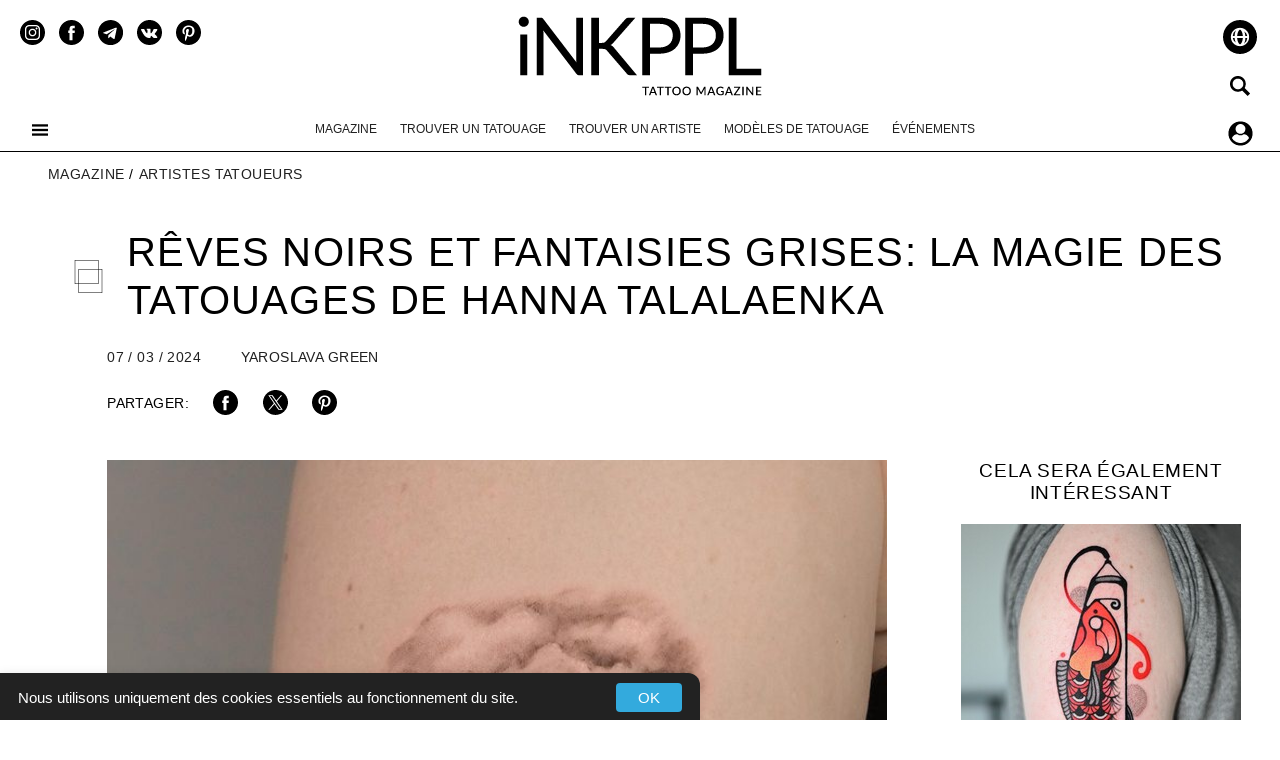

--- FILE ---
content_type: text/html; charset=UTF-8
request_url: https://inkppl.com/fr/magazine/tattoo-artists/reves-noirs-et-fantaisies-grises-la-magie-des-tatouages-de-hanna-talalaenka
body_size: 24254
content:
<!DOCTYPE html>

<html lang="fr" prefix=
    "og: https://ogp.me/ns#
     article: https://ogp.me/ns/article#">
      <head>
 <script>
    (function() {
        'use strict';
        const savedTheme = localStorage.getItem('theme');

        if (savedTheme) {
            document.documentElement.classList.add(savedTheme === 'dark' ? 'dark-theme' : 'light-theme');
        } else {
            const prefersDark = window.matchMedia('(prefers-color-scheme: dark)').matches;
            const initialTheme = prefersDark ? 'dark' : 'light';
            document.documentElement.classList.add(initialTheme === 'dark' ? 'dark-theme' : 'light-theme');
            localStorage.setItem('theme', initialTheme);
        }
    })();
</script>
 
<style>
@media screen and (prefers-color-scheme: dark) {
.dark-theme .section-description {
        font-size: 1rem;
    margin-top: -10px;
    margin-bottom: 20px;
    line-height: 1.5;
    font-style: italic;
    color: rgb(185 185 185);
}
.dark-theme strong {color:#4CAF50}
.dark-theme #comment-form .form-control {background-color:#c9c9c9;}
.dark-theme .first-1 {
    padding-left: 60px;
	border: 0;
	background: url(/assets/templates/inked/images/1-dark.svg) no-repeat;
    min-height: 50px;
	height: auto;
	background-size: 50px 50px;
	background-position-y: center;
}
.dark-theme .second {
    padding-left: 60px;
	border: 0;
    background: url(/assets/templates/inked/images/2-dark.svg) no-repeat;
    min-height: 50px;
	height: auto;
	background-size: 50px 50px;
	background-position-y: center;
}  
.dark-theme .third {
    padding-left: 60px;
	border: 0;
    background: url(/assets/templates/inked/images/3-dark.svg) no-repeat;
    min-height: 50px;
	height: auto;
	background-size: 50px 50px;
	background-position-y: center;
}  
.dark-theme .fourth {
    padding-left: 60px;
	border: 0;
    background: url(/assets/templates/inked/images/4-dark.svg) no-repeat;
    min-height: 50px;
	height: auto;
	background-size: 50px 50px;
	background-position-y: center;
}  
.dark-theme .fiveth {
    padding-left: 60px;
	border: 0;
    background: url(/assets/templates/inked/images/5-dark.svg) no-repeat;
    min-height: 50px;
	height: auto;
	background-size: 50px 50px;
	background-position-y: center;
}  
.dark-theme .sixth {
    padding-left: 60px;
	border: 0;
    background: url(/assets/templates/inked/images/6-dark.svg) no-repeat;
    min-height: 50px;
	height: auto;
	background-size: 50px 50px;
	background-position-y: center;
}  
.dark-theme .seventh {
    padding-left: 60px;
	border: 0;
    background: url(/assets/templates/inked/images/7-dark.svg) no-repeat;
    min-height: 50px;
	height: auto;
	background-size: 50px 50px;
	background-position-y: center;
}  
.dark-theme .eighth {
    padding-left: 60px;
	border: 0;
    background: url(/assets/templates/inked/images/8-dark.svg) no-repeat;
    min-height: 50px;
	height: auto;
	background-size: 50px 50px;
	background-position-y: center;
}  
.dark-theme .nineth {
    padding-left: 60px;
	border: 0;
    background: url(/assets/templates/inked/images/9-dark.svg) no-repeat;
    min-height: 50px;
	height: auto;
	background-size: 50px 50px;
	background-position-y: center;
}  
.dark-theme .tenth {
    padding-left: 60px;
	border: 0;
    background: url(/assets/templates/inked/images/10-dark.svg) no-repeat;
    min-height: 50px;
	height: auto;
	background-size: 50px 50px;
	background-position-y: center;
}  
.dark-theme .addinfo {background:rgb(9, 9, 9);}
.dark-theme .addinfo .adress,.addinfo .phone,.addinfo .name {color:rgb(201,201,201)!important;}
.dark-theme .saleblock {padding:8px;background:#171717;text-align:center;}
.dark-theme .location a {background:url(/assets/upload/location-w.svg) no-repeat left top;}
.dark-theme .globalWrapper,.dark-theme #globalWrapper {
    background-color: rgb(23, 23, 23)!important;
	color:rgb(201, 201, 201)!important;
}
.dark-theme .flex-control-paging li a.flex-active{background:rgba(201,201,201);background:#4CAF50}
.dark-theme .flex-control-paging li a:hover{background:rgba(201,201,201);background:#4CAF50}
.dark-theme .flex-control-paging li a {background:rgba(201,201,201);}
.dark-theme {
    background-color: rgb(23, 23, 23)!important;
	color:rgb(201, 201, 201)!important;
}
.dark-theme .support {fill:#00b796}
 .dark-theme #globalWrapper {
    background-color: rgb(23, 23, 23)!important;
	color:rgb(201, 201, 201)!important;
}
.dark-theme #buttonsLeft .buttonMenuToggle {
    background-color: rgba(255, 255, 255, 0.78);
    border-radius: 20px;
    padding: 20px;
}
.dark-theme .tags-item span {color:rgb(148,148,148)!important;}
.dark-theme .login-updprof-btn {
    font-size: 14px;
    background: #00b796;
    color: rgb(52 51 51);
    border:none;
    font-weight: 600;
    letter-spacing: 0.03em;
}
.dark-theme .modal-content, .dark-theme .mason-brick-inner-item {background:rgb(23 23 23)!important;color:rgb(201 201 201)}
.dark-theme .countryProfile,.dark-theme .loginLegend,.dark-theme .headUpdateBlock,.dark-theme label,.dark-theme #register_form label,.dark-theme .intro a,.dark-theme .modal-body label,.dark-theme .modal-header h2,.dark-theme .modal-header p,.dark-theme .form .well .ec-form label,.dark-theme .modal-header .close,.dark-theme #footer,.dark-theme #footer_links a{
    color:rgb(201, 201, 201)!important;
}
.dark-theme #bg-top-people .avatarpeople {
    border-color:rgb(23 23 23);
}
.dark-theme .ec-message {
    background:#090909;
    border:none;
}
.dark-theme .ec-message__votes,
.dark-theme .ec-d-rating{
    background:unset;
    border:none;
}
.dark-theme .nav-tabs.nav-justified>li>a {padding:10px;}
.dark-theme input,.dark-theme select {color:#000000;}
.dark-theme .login-updprof-btn:hover {
    background: rgb(9 9 9);
    color: #00b796!important;
    transition:0.3s;
    border:none;
    text-decoration: none;
    padding: 15px 25px;
}
.dark-theme .readmorearticleru,
.dark-theme .readmorearticleen,
.dark-theme .afishaNav,
.dark-theme .related_block,
.dark-theme .lastyearphotos,
.dark-theme .nav-tabs.nav-justified>.active>a,.dark-theme .nav-tabs.nav-justified>.active>a:hover,.dark-theme .nav-tabs.nav-justified>.active>a:focus{
  background:rgb(9, 9, 9);
  border:none;
}
.dark-theme .nav-tabs.nav-justified>li>a {
    border-bottom: none;
    background:#232323;
    border-radius:0;
}
.dark-theme #lookalso {
        background-color: #090909!important;
}

.dark-theme #serch {
    padding: 10px 10px 10px 40px!important;
    border: none!important;
    border-radius: 25px!important;
    background-color: rgb(201 201 201)!important;
}
.dark-theme .proteam-tag {
   background-color: rgb(201 201 201) !important; 
}
.dark-theme #nameandtext .form-control {
    background-color: #c9c9c9
}
#serch {
    padding: 10px 10px 10px 40px!important;
    border-radius: 25px!important;
}
.dark-theme .select2-container--default .select2-selection--single .select2-selection__arrow {
    height: auto!important;
    position: absolute!important;
    top: 50%!important;
    
}
.select2-container--default .select2-selection--single .select2-selection__arrow {
    height: auto!important;
    position: absolute!important;
    top: 50%!important;
}
.dark-theme .faq-question {
    color:rgb(201,201,201);
}
.dark-theme .select2-container--default.select2-container--open.select2-container--below .select2-selection--single,
.select2-container--default.select2-container--open.select2-container--below .select2-selection--single,
.dark-theme .select2-container--default.select2-container--open.select2-container--below .select2-selection--multiple,
.select2-container--default.select2-container--open.select2-container--below .select2-selection--multiple
    {
        border-radius: 25px 25px 0 0!important;
    }
.dark-theme #findartist fieldset .select2-container--default .select2-selection--single {
    background-color: #c9c9c9;
    border: none;
    border-radius: 25px;
    text-align: center;
    padding:10px;
    height:auto;
}

#findartist fieldset .select2-container--default .select2-selection--single {
 border: 1px solid #cecece;
    border-radius: 25px;
    text-align: center;
    padding:10px;
    height:auto;
}
.lastyearphotos {
   background-color:#F2F6FC;
   display:inline-block;
   padding:5px
}
.dark-theme .select2-container--default.select2-container--open.select2-container--below .select2-selection--single, .select2-container--default.select2-container--open.select2-container--below .select2-selection--single {
    border-radius: 25px 25px 0 0!important;
}
.dark-theme .select2-container--default.select2-container--open.select2-container--above .select2-selection--single, .select2-container--default.select2-container--open.select2-container--above.select2-selection--single {
    border-radius: 0 0 25px 25px!important;
}
.dark-theme .select2-container--default .select2-selection--single .select2-selection__placeholder,
.dark-theme .select2-results__option--selectable,
.dark-theme .select2-search--dropdown,
.dark-theme .select2-results__option,
.dark-theme #afisha-filters select 
{  
    color:rgb(52 51 51);
    vertical-align: -webkit-baseline-middle;
    vertical-align: baseline; 

}
.dark-theme .select2-container--default .select2-results__option--highlighted.select2-results__option--selectable {
    
}
.dark-theme .usersList .cityProfile,
.dark-theme .ec-stars-1 span,
.dark-theme .ratings-display,
.dark-theme .usersList .capture .countryProfile a,
.dark-theme .usersList .fullNameProfile a,
.dark-theme .zhurnaltextPostLichnosti,
.dark-theme .head-item a,
.dark-theme a.authorlink,
.dark-theme .navTopMenu a,
.dark-theme .journalAuthor a,
.dark-theme .readmorearticleru a,
.dark-theme .readmorearticleen a,
.dark-theme .related_block a,
.dark-theme .afishaNav a,
.dark-theme .zhurnaltextPost,
.dark-theme .location a,
.dark-theme .peopleContact a,
.dark-theme .nav-tabs.nav-justified>li>a,
.dark-theme .ec-d-rating__value
        {
        	color:rgb(201, 201, 201)!important;
        }
 .dark-theme #filter-position a {
      color:rgb(201, 201, 201)!important;
    background:none;
 }
      
.dark-theme .textPost,.dark-theme .journalcat {
    color:rgb(201, 201, 201)!important;
}
.dark-theme .textPost img,
.dark-theme .usersList .master img,
.dark-theme .mason-brick-inner-item img
{
	opacity: 0.9
}
.dark-theme .mason-brick-inner-item img.tag_list {opacity: 1}
.dark-theme hr {border-top: 1px solid rgb(201 201 201);}
.dark-theme .eventinfo {background-color:rgb(201 201 201);}
.dark-theme .eventinfo.canceled {background-color:red}
.dark-theme .textPost h2,.dark-theme .ninetyfive h3 {
	border-left: rgb(201, 201, 201) 2px solid;
	background:none!important;
}
.dark-theme .textPost h3 {
   	border-left:unset; 
}
.dark-theme #toggLeleftBlockMenu,.dark-theme #toggLeleftBlockMenu a{
    border:none;
    color:rgb(201,201,201);
}
.dark-theme .btn-primary,
.dark-theme .pofile-contact-button a.login-updprof-btn,.dark-theme .buttonUploadFileProfile{
    background: #00b796;
    color: rgb(52 51 51);
    font-size: 14px;
    font-weight: 600;
    letter-spacing: 0.03em;
    display: block;
    width:fit-content;
}
.dark-theme .btn-primary:hover,
.dark-theme .pofile-contact-button a.login-updprof-btn:hover{
    background: rgb(52 51 51);
    color: #00b796;
      font-size: 14px;
    font-weight: 600;
    letter-spacing: 0.03em;
}
.dark-theme .update-profile .form-buttons:before {border-bottom-color:#00b796;}
.dark-theme .headLogo svg{
    fill:rgb(201,201,201);
}
.dark-theme #theme-toggle svg,.dark-theme #theme-toggle svg #ray1,.dark-theme #theme-toggle svg #ray2,.dark-theme #theme-toggle svg #ray3,.dark-theme #theme-toggle svg #ray4,.dark-theme #theme-toggle svg #ray5 {
    display:block;
    fill:#FFF851!important;
    transition:0.5s;
}
.dark-theme .date-item,
.dark-theme .imageHomecaption,
.dark-theme .tags-item a,
.dark-theme #breadcrumbs a,
.dark-theme #breadcrumbs li,
.dark-theme .dateAuthorPost,
.dark-theme .dateAuthorPost a,
.dark-theme .socialAdd,
.dark-theme .place-item,
.dark-theme .usersList .capture .tags-item a
 {
	color:rgb(148,148,148)!important;
}
.dark-theme .pagination .active a {
        background-color: rgb(148 148 148);
color:#fff;
}
.dark-theme .pagination li a {
        background-color: rgb(23, 23, 23);
}
.dark-theme a.login-updprof-btn {
    color:rgb(23, 23, 23)!important;
}

.dark-theme .contenttext, .dark-theme .guest_post {background-color:#000;}
.dark-theme .journalTitlePost {
    background: url(/assets/templates/inked/images/posticon-w.svg) no-repeat left center!important;
    background-size: 33px!important;
}
.dark-theme #sectiontitle_adv.journalTitlePost,.dark-theme #masterstitle.journalTitlePost   {
    background:none!important;
}
.dark-theme .journalTitlePost.masterstitle,.dark-theme .journalTitlePost.mestatitle {background:none!important;}
.dark-theme #updateProfileText textarea {color:#000000;}
}
</style>

<link rel="alternate" hreflang="de" href="https://inkppl.com/de/magazine/tattoo-artists/schwarze-treume-und-graue-fantasien-die-magie-von-hanna-talalaenkas-tetowierungen" />
<link rel="alternate" hreflang="en" href="https://inkppl.com/en/magazine/tattoo-artists/black-dreams-and-gray-fantasies-the-magic-of-hanna-talalaenkas-tattoos" />
<link rel="alternate" hreflang="es" href="https://inkppl.com/es/magazine/tattoo-artists/suenos-negros-y-fantasias-grises-la-magia-de-los-tatuajes-de-hanna-talalaenka" />
<link rel="alternate" hreflang="fr" href="https://inkppl.com/fr/magazine/tattoo-artists/reves-noirs-et-fantaisies-grises-la-magie-des-tatouages-de-hanna-talalaenka" />
<link rel="alternate" hreflang="ru" href="https://inkppl.com/zhurnal/mastera-tatuirovok/chernyie-snyi-i-seryie-fantazii-magiya-tatuirovok-xannyi-talalaenka" />
<link rel="alternate" hreflang="x-default" href="https://inkppl.com/en/magazine/tattoo-artists/black-dreams-and-gray-fantasies-the-magic-of-hanna-talalaenkas-tattoos" />

<link rel="preload" as="image" href="https://inkppl.com/assets/templates/inked/images/posticon.svg">
<link rel="preload" as="image" href="/assets/templates/inked/images/icons_main/menu.svg">

<meta charset="utf-8">
<meta http-equiv="Content-Language" content="fr">
    <meta http-equiv="X-UA-Compatible" content="IE=edge">
    <meta name="viewport" content="width=device-width, initial-scale=1"/>
    <meta name="google" content="notranslate"/>
    <meta name="robots" content="max-snippet:-1, max-image-preview:large, max-video-preview:-1">
<base href="https://inkppl.com/fr/">
<title>Rêves Noirs et Fantaisies Grises: La Magie des Tatouages de Hanna Talalaenka | iNKPPL</title>

<meta name="description" content="Dans le monde moderne des tatouages, où chaque artiste cherche à se démarquer, le maître tatoueur Hanna Talalaenka est un excellent exemple d'unicité et de talent. L'artiste biélorusse, basée en Europe, se spécialise dans la création de tatouages qui combinent la métaphore et le surréalisme dans une palette époustouflante de noir et de gris.Dans le monde moderne des tatouages, où chaque artiste cherche à se démarquer, le maître tatoueur Hanna Talalaenka est un excellent exemple d'unicité et de talent. L'artiste biélorusse, basée en Europe, se spécialise dans la création de tatouages qui combinent la métaphore et le surréalisme dans une palette époustouflante de noir et de gris."/>
    <meta name="author" content="Yaroslava Green"/>
    <meta property="og:locale" content="fr" />
    <meta property="og:type" content="article" />
    <meta property="og:title" content="Rêves Noirs et Fantaisies Grises: La Magie des Tatouages de Hanna Talalaenka | iNKPPL" />
	<meta property="og:description" content="Dans le monde moderne des tatouages, où chaque artiste cherche à se démarquer, le maître tatoueur Hanna Talalaenka est un excellent exemple d'unicité et de talent. L'artiste biélorusse, basée en Europe, se spécialise dans la création de tatouages qui combinent la métaphore et le surréalisme dans une palette époustouflante de noir et de gris.Dans le monde moderne des tatouages, où chaque artiste cherche à se démarquer, le maître tatoueur Hanna Talalaenka est un excellent exemple d'unicité et de talent. L'artiste biélorusse, basée en Europe, se spécialise dans la création de tatouages qui combinent la métaphore et le surréalisme dans une palette époustouflante de noir et de gris."/>
	<meta property="og:url" content="https://inkppl.com/fr/magazine/tattoo-artists/reves-noirs-et-fantaisies-grises-la-magie-des-tatouages-de-hanna-talalaenka"/>
	<meta property="og:image" content="https://inkppl.com//assets/php/files/65b5051f226f88.13618694.jpg"/>
	<meta property="og:site_name" content="iNKPPL.com" />
	<meta property="article:author" content="Yaroslava Green" />
   <meta property="article:published_time" content="07 / 03 / 2024" />

	<meta name="twitter:card" content="summary_large_image">
<meta name="twitter:site" content="@inkpplcom">
<meta name="twitter:creator" content="@inkpplcom">
<meta name="twitter:title" content="Rêves Noirs et Fantaisies Grises: La Magie des Tatouages de Hanna Talalaenka | iNKPPL">
<meta name="twitter:description" content="Dans le monde moderne des tatouages, où chaque artiste cherche à se démarquer, le maître tatoueur Hanna Talalaenka est un excellent exemple d'unicité et de talent. L'artiste biélorusse, basée en Europe, se spécialise dans la création de tatouages qui combinent la métaphore et le surréalisme dans une palette époustouflante de noir et de gris.Dans le monde moderne des tatouages, où chaque artiste cherche à se démarquer, le maître tatoueur Hanna Talalaenka est un excellent exemple d'unicité et de talent. L'artiste biélorusse, basée en Europe, se spécialise dans la création de tatouages qui combinent la métaphore et le surréalisme dans une palette époustouflante de noir et de gris."/>
<meta name="twitter:image" content="https://inkppl.com//assets/php/files/65b5051f226f88.13618694.jpg">

<meta name="p:domain_verify" content="b6990b3ef29a4377a67acbad19b4a802"/>
<link rel="apple-touch-icon" sizes="180x180" href="/assets/templates/inked/images/apple-touch-icon.png" media="(prefers-color-scheme: light)">
<link rel="icon" type="image/png" sizes="32x32" href="/assets/templates/inked/images/favicon-32x32.png" media="(prefers-color-scheme: light)">
<link rel="icon" type="image/png" sizes="16x16" href="/assets/templates/inked/images/favicon-16x16.png" media="(prefers-color-scheme: light)">
<link rel="icon" type="image/png" sizes="48x48" href="/assets/templates/inked/images/favicon-48x48.png" media="(prefers-color-scheme: light)">
<link rel="icon" type="image/png" sizes="96x96" href="/assets/templates/inked/images/favicon-96x96.png" media="(prefers-color-scheme: light)">
<link rel="icon" type="image/png" sizes="144x144" href="/assets/templates/inked/images/favicon-144x144.png" media="(prefers-color-scheme: light)">
<link rel="manifest" href="/assets/templates/inked/images/site.webmanifest">
<link rel="mask-icon" href="/assets/templates/inked/images/safari-pinned-tab.svg" color="#000000">
<meta name="msapplication-TileColor" content="#000000">
<meta name="msapplication-TileImage" content="/assets/templates/inked/images/mstile-144x144.png">
<meta name="theme-color" content="#ffffff">
<link rel="shortcut icon" href="/favicon.ico" media="(prefers-color-scheme: light)">


<link rel="apple-touch-icon" sizes="180x180" href="/assets/templates/inked/images/apple-touch-icon-light.png" media="(prefers-color-scheme: dark)">
<link rel="icon" type="image/png" sizes="32x32" href="/assets/templates/inked/images/favicon-32x32-light.png" media="(prefers-color-scheme: dark)">
<link rel="icon" type="image/png" sizes="16x16" href="/assets/templates/inked/images/favicon-16x16-light.png" media="(prefers-color-scheme: dark)">
<link rel="icon" type="image/png" sizes="48x48" href="/assets/templates/inked/images/favicon-48x48-light.png" media="(prefers-color-scheme: dark)">
<link rel="icon" type="image/png" sizes="96x96" href="/assets/templates/inked/images/favicon-96x96-light.png" media="(prefers-color-scheme: dark)">
<link rel="icon" type="image/png" sizes="144x144" href="/assets/templates/inked/images/favicon-144x144-light.png" media="(prefers-color-scheme: dark)">
<link rel="mask-icon" href="/assets/templates/inked/images/safari-pinned-tab.svg" color="#ffffff" media="(prefers-color-scheme: dark)">
<meta name="theme-color" content="#ffffff">
<link rel="shortcut icon" href="/favicon-light.ico" media="(prefers-color-scheme: dark)">


<style>
@media(max-width:1024px){.headLogo svg{height:50px;width:auto}}html{font-family:sans-serif;-ms-text-size-adjust:100%;-webkit-text-size-adjust:100%}body{margin:0}header{display:block}.textPost ul {display: block;list-style-type: disc;margin-block-start: 1em;margin-block-end: 1em;margin-inline-start: 0px;margin-inline-end: 0px;padding-inline-start: 40px;}#journalPost .firstlet+p:first-letter{font-size:5em;font-weight:400;line-height:.5;float:left;padding-bottom:0;padding-right:5px}.textPost p{margin:30px 0;line-height:1.7;font-weight:400}.textPost img.imageHome{width:100%!important;height:auto;max-height:100%;margin:0;display:block;}#userGallery li{aspect-ratio:1/1;background:#000;}.dropdown-menu{position:absolute;top:100%;left:0;z-index:1000;display:none;float:left;min-width:160px;padding:5px 0;margin:2px 0 0;font-size:14px;text-align:left;list-style:none;background-color:#fff;-webkit-background-clip:padding-box;background-clip:padding-box;border:1px solid #ccc;border:1px solid rgba(0,0,0,0.15);border-radius:4px;-webkit-box-shadow:0 6px 12px #000;box-shadow:0 6px 12px rgb(0 0 0 / 18%)}a{background-color:transparent}h1{font-size:2em;margin:.67em 0}img{border:0}a{color:#337ab7;text-decoration:none}img{vertical-align:middle}.headLogo{width:267px;height:92px;margin:0 auto;}.container{padding:0 15px;margin:0 auto;}@media (min-width:768px){.container{width:750px}}@media (min-width:992px){.container{width:970px}}.row{margin-right:-15px;margin-left:-15px;display:flex;}.col-md-3,.col-md-9,.col-md-12{position:relative;min-height:1px;padding-right:15px;padding-left:15px}.imageHomecaption{min-height:20px;font-size:12px;font-weight:300;font-style:italic;letter-spacing:.03em;color:#212121;text-transform:uppercase;margin-bottom:20px;text-align:center}@media(min-width:1024px) and (max-width:1400px) {.textPost{margin-left:50px}}/*@media (min-width:992px){.col-md-3,.col-md-9,.col-md-12{float:left}.col-md-12{width:100%}.col-md-9{width:75%}.col-md-3{width:25%}}*/.container:before,.container:after,.row:before,.row:after{display:table;content:" "}.container:after,.row:after{clear:both}@-ms-viewport{width:device-width}a{color:#337ab7;text-decoration:none}img{vertical-align:middle}input{-webkit-appearance:none;padding:5px 10px;font-weight:400;border:1px solid #cecece;background:#f6f6f6;border-radius:8px;width:100%}img.lazy{opacity:1}img.lazy[data-src]{opacity:0}h1{text-align:left}#journalPost .row{margin-left:-15px;margin-right:-15px}.share_but{position:fixed;left:-100px;z-index:1000;outline:0!important;display:block}.share_but ul,.share_but li{display:block}.share_but a{display:block;width:30px;height:30px;margin-bottom:10px;background-size:100% 100%}#news-form input{font-weight:400;padding:4px 18px 5px;font-size:16px;line-height:22px!important;color:#000;background:#fff;outline:0;max-width:600px;border:1px solid rgba(0,0,0,0.4)}#news-form input{height:30px;width:100%;margin-right:50px}.journalcat{font-size:12px;color:#000;text-transform:uppercase;letter-spacing:.03em;font-weight:300;margin-right:10px;text-decoration:underline}*{box-sizing:border-box}body{overflow-x:hidden}ul{list-style:none;padding:0;margin:0}a.active{color:#000}#globalWrapper{transition:.5s;z-index:0;background-color:#fff;position:relative}.container.hundred{width:100%;max-width:1300px}header{padding:10px 0 0;position:relative;height:151px}#buttonsLeft{font-weight:300;color:#000;font-size:17px;position:absolute;left:20px}#buttonsLeft a{color:#212121}#buttonsLeft li{display:inline}#buttonsRight li{display:inline}#buttonsRight{font-weight:300;color:#000;text-align:right;font-size:17px;position:absolute;right:20px;text-transform:lowercase;top:10px;z-index:1000}#buttonsRight a{color:#212121}#buttonsRight .ru{background:url(/assets/templates/inked/images/ru_2.svg) no-repeat right center;width:25px;height:25px;margin-left:9px;display:inline-block}.mason-brick-inner-item{height:auto;margin:0 11px 15px;width:300px;display:block;float:left;padding-bottom:48px}#buttonsRight .en{background:url(/assets/templates/inked/images/en_2.svg) no-repeat right center;width:25px;height:25px;margin-left:9px;display:inline-block}#buttonsRight .en.active{background:url(/assets/templates/inked/images/en_1.svg) no-repeat right center}#buttonsRight a.active{color:#000}#buttonsRight .buttonSearch{margin:12px 0 0;background:url(/assets/templates/inked/images/icons_main/search.svg) no-repeat center center rgba(255,255,255,.78);display:inline-block;height:25px;width:25px;padding:20px;border-radius:20px}#buttonsRight ul{font-weight:400;font-size:12px;text-transform:uppercase;margin-top:10px}#buttonsRight .login_reg a{color:#000;background-color:rgba(255,255,255,.78);padding:10px;border-radius:20px}.login_reg{font-weight:400;font-size:12px;text-transform:uppercase;margin-top:16px}#buttonsLeft .buttonMenuToggle{z-index:100;position:relative;display:block;padding:20px;margin:60px 0 0;width:16px;height:16px;background-image:url(/assets/templates/inked/images/icons_main/menu.svg);background-repeat:no-repeat;background-position:center}#socialPosition{margin-top:10px}#socialPosition li{display:inline-block;margin-right:9px}#socialPosition li a{display:block;background-repeat:no-repeat;background-position:center;width:25px;height:25px}.navTopMenu{font-size:12px;font-weight:400;list-style:none;padding:20px 0 15px;text-align:center;position:relative}.navTopMenu a{color:#212121;text-transform:uppercase}.navTopMenu li{display:inline-block;margin-right:10px;margin-left:10px}.navTopMenu li:last-child{margin-right:0}.navTopMenu li.active a{color:#000;text-decoration:underline}.nav-position{border-bottom:1px solid #000}#breadcrumbs{min-height:27px;text-transform:uppercase;border-top:0;font-weight:300;margin:15px 0 15px 33px;color:#212121;font-size:14px;letter-spacing:.03em}#breadcrumbs a{color:#212121}#breadcrumbs ul{display:inline-block;padding-bottom:5px;margin:0}#breadcrumbs li{color:#000;display:inline-block;margin-right:5px}.date-item{font-weight:300;color:#212121;text-align:center;font-size:14px;margin:10px 0;letter-spacing:.03em}.head-item{font-size:17px;text-align:center;letter-spacing:.03em;font-weight:400;text-transform:uppercase;margin-bottom:10px}.head-item a{color:#333}.tags-item{text-align:center}.tags-item a{font-size:12px;color:#212121;text-transform:uppercase;letter-spacing:.03em;font-weight:300;font-style:italic;margin-left:5px;margin-right:5px;text-decoration:underline}.lineTopInfo{font-size:14px;letter-spacing:.03em;padding-left:50px;font-weight:300;text-transform:uppercase;margin:25px 0}.dateAuthorPost{color:#212121}.dateAuthorPost span{margin-right:35px;letter-spacing:.03em}.socialAdd{color:#000}.socialAdd a{width:25px;height:25px;display:block;background-size:100% 100%}.socialAdd li,.socialAdd ul{display:inline-block;margin:0 10px;vertical-align:middle}.mason-brick-inner-item img{width:100%}.newslistimage{height:auto;overflow:hidden;margin:auto}.socialAdd span.share{margin-left:0;vertical-align:middle}.journalTitlePost{text-transform:uppercase;font-weight:300;line-height: 1.2;font-size:40px;letter-spacing:.03em;margin:0 0 15px 15px;padding-left:55px;background:url(/assets/templates/inked/images/posticon.svg) no-repeat left center}.textPost{overflow:hidden;text-align:left;font-size:20px;line-height:1.7;font-weight:400;color:#000;margin:0 auto 30px auto;max-width:780px}#journalPost.container{width:97%;max-width:1300px}#journalPost .tags-item{text-align:left;margin-bottom:30px}#journalPost .tags-item a:first-child{margin-left:0}.imageHome{margin-bottom:15px}.journalLeft{font-weight:300}.journalLeftMenuTitle{text-transform:uppercase;font-weight:400;font-size:1.2em;line-height:22px;margin-bottom:20px;letter-spacing:.03em}#toggLeleftBlockMenu{ms-overflow-style:none;overflow-y:-moz-scrollbars-vertical;overflow-y:overlay;overflow-x:hidden;z-index:9999;font-weight:400;letter-spacing:.03em;width:300px;height:100%;position:fixed;left:0;top:0;background:#000;padding:15px 25px;color:#fff;font-size:12px;text-transform:uppercase}.toggLeleftBlockMenu{transform:translateX(-300px);transition:.5s}.toggLeleftBlockMenu_active{transform:translateX(0)!important}.globalWrapper_menu_active{transform:translateX(300px)}#toggLeleftBlockMenu a{color:#fff}#toggLeleftBlockMenu .submenu{font-size:12px;margin:5px 0 0 20px;line-height:20px}#overToggle{z-index:100;background:rgba(0,0,0,0.5);width:100%;height:100%;width:100%;height:100%;position:fixed;top:0;display:none}.socialMenu{position:relative;margin-bottom:10px}.socialMenu a{display:block;background-repeat:no-repeat;background-position:center;width:25px;height:25px;fill:#fff}.socialMenu li{display:inline-block;margin-right:4.5px;margin-left:4.5px}#toggLeleftBlockMenu .vk{background:url(/assets/templates/inked/images/social_white/vk_w.svg);display:block;background-repeat:no-repeat;background-position:center;background-size:auto 100%}#toggLeleftBlockMenu .face{background:url(/assets/templates/inked/images/social_white/facebook_w.svg);display:block;background-repeat:no-repeat;background-position:center;background-size:auto 100%}#toggLeleftBlockMenu .inst{background:url(/assets/templates/inked/images/social_white/instagram_w.svg);display:block;background-repeat:no-repeat;background-position:center;background-size:auto 100%}#toggLeleftBlockMenu .tw{background:url(/assets/templates/inked/images/social_white/twitter_w.svg);display:block;background-repeat:no-repeat;background-position:center;background-size:auto 100%}#toggLeleftBlockMenu .pin{background:url(/assets/templates/inked/images/social_white/pinterest_w.svg);display:block;background-repeat:no-repeat;background-position:center;background-size:auto 100%}#toggLeleftBlockMenu .yt{background:url(/assets/templates/inked/images/social_white/youtube_w.svg);display:block;background-repeat:no-repeat;background-position:center;background-size:auto 100%}.alignCenter{text-align:center}.vk{background:url(/assets/templates/inked/images/social/vk.svg)}.face{background:url(/assets/templates/inked/images/social/facebook.svg)}.inst{background:url(/assets/templates/inked/images/social/instagram.svg)}.tw{background:url(/assets/templates/inked/images/social/twitter.svg)}.rss{background:url(/assets/templates/inked/images/social/rss.svg)}.pin{background:url(/assets/templates/inked/images/social/pin.svg)}.yt{background:url(/assets/templates/inked/images/social/youtube.svg)}@media (min-width:1401px){#userGallery li{width:31.5%;height:auto;overflow:hidden;float:left;margin:6px;position:relative}.container{width:1300px}}@media (min-width:1024px) and (max-width:1178px){#journalPost .row{margin-left:-15px;margin-right:15px}}@media (max-width:1178px){#journalPost .textPost p{margin:30px}.share_but{display:none}.tags-item{padding:0 15px 15px;margin-left:-10px}#journalPost .tags-item{margin:0}#journalPost.container{width:100%;max-width:1300px;padding:0}}@media (max-width:990px){.share_but{bottom:-100px;left:0;display:block}.share_but a{width:40px;height:40px;border:2px solid #fff;border-radius:25px}.share_but ul,.share_but li{display:inline-block;margin-left:10px}}@media (max-width:980px){.navTopMenu{padding:20px 0 15px}}@media (max-width:769px){#global{overflow:hidden}#news-form input{height:30px;width:50%;margin-right:50px}.navTopMenu li{margin:5px}.nav-position{display:none}#buttonsLeft{left:10px;width:auto}#buttonsLeft ul{position:absolute;right:20px;top:10px}#buttonsRight ul{margin-top:15px;margin-right:0}#buttonsRight{right:10px}#buttonsRight .ru{margin-left:0}#buttonsRight .en{margin-left:0}#buttonsRight .buttonSearch{display:none}#buttonsLeft .buttonMenuToggle{padding:20px;margin:10px 0 0}.headLogo img{height:50px;width:auto}header{padding:10px;border-bottom:1px solid;height:71px}#socialPosition{display:none}.login_reg{display:none}.mason-brick-inner-item{width:29vw;margin:0 13px 15px}.mason-brick-inner-item img{width:100%}}@media (width:812px){.mason-brick-inner-item{margin:0 8px 10px;width:30vw}.container{width:100%;padding-right:30px;padding-left:30px;margin-right:auto;margin-left:auto}}@media (min-width:1280px) and (max-width:1365px){#journalPost .row{margin-left:8px}}@media (max-width:667px){.mason-brick-inner-item{width:45vw;padding:5px 5px 30px;text-align:center;margin:0 10px 10px}#socialPosition{display:none}.journalTitlePost{font-size:30px;line-height:35px}#buttonsLeft{left:10px;width:auto}#buttonsLeft ul{position:absolute;right:20px;top:10px}#buttonsRight .buttonSearch{display:none}#buttonsLeft .buttonMenuToggle{padding:20px;margin:10px 0 0}.headLogo img{height:50px;width:auto}.nav-position{display:none}}@media (max-width:320px){.journalTitlePost{font-size:18px}.textPost{margin-bottom:10px}}@media (max-width:430px){.lineTopInfo{font-size:16px;padding-left:15px;text-align:center}.dateAuthorPost span{margin-right:20px}.socialAdd ul{display:inline-block;margin:0 10px;vertical-align:middle}#news-form input{height:30px;margin-right:0;width:80%;margin-bottom:15px}#breadcrumbs{margin:15px 10px}.mason-brick-inner-item{height:auto;width:100%;text-align:center;margin:0 0 10px;padding:5px 0 30px}.head-item{padding:0 10px}}@media (max-width:415px){#journalPost .tags-item{text-align:center}.journalTitlePost{font-size:24px;margin-right:5px;font-weight:300}}@media (width:768px){.journalLeft{display:none}}@media (min-width:1024px){.col-md-3.journalLeft.hidden-xs.hidden-sm{display:block;padding-left:0}.col-md-3{width:25%}.col-md-9{width:75%}}@media (max-width:1023px){div#post-left{display:none}div#textpost{width:100%}}.textPost img.imageHome{width:100%;height:auto;max-height:100%;margin:0}@media (min-width:1024px) and (max-width:1400px) {.textPost{margin-left:50px}}@media (max-width:1024px){header{padding:10px;border-bottom:1px solid;height:71px}.imageHomecaption{padding-left:10px;padding-right:10px}.nav-position{display:none}#buttonsLeft .buttonMenuToggle{padding:20px;margin:10px 0 0}.nav-position{display:none}#buttonsLeft{left:10px;width:auto}#buttonsLeft ul{position:absolute;right:20px;top:10px}#buttonsRight ul{margin-top:15px;margin-right:0}#buttonsRight{right:10px}#buttonsRight .ru{margin-left:0}#buttonsRight .en{margin-left:0}#buttonsRight .buttonSearch{display:none}.headLogo img{height:50px;width:auto}#socialPosition{display:none}.login_reg{display:none}}@import url("./lib/jquery.jgrowl.min.css");#comment-preview-placeholder{background:#fff;border:5px solid #AAA;padding:5px;display:none;margin:10px 0;overflow:hidden}#comments-tpanel{width:32px;display:none;position:fixed;right:0;top:50%;margin-top:-16px}#tpanel-refresh{opacity:.5;width:32px;height:32px;background-image:url('../../img/web/refresh.gif');background-size:32px}#tpanel-new{margin-top:2px;border-top:solid 1px #efefef;text-align:center;color:darkgreen}
</style>




           
	<link rel="alternate" type="application/rss+xml" title="RSS-iNKPPL Tattoo Magazine" href="https://inkppl.com/fr/rss.xml">
<script type="application/ld+json">
{
	"@context": "https://schema.org",
	"@graph": [{
		"@type": "Organization",
		"@id": "https://inkppl.com/#organization",
		"name": "iNKPPL",
		"url": "https://inkppl.com/fr/",
		"sameAs": [
		"https://www.instagram.com/inkpplcom/",
 		"https://www.facebook.com/inkpplcom/",
 		"https://www.youtube.com/c/inkppltattoomagazine",
 		"https://vk.com/inkpplcom",
 		"https://twitter.com/inkpplcom",
 		"https://pinterest.com/inkpplcom"
 ],
		"logo": {
			"@type": "ImageObject",
			"@id": "https://inkppl.com/#logo",
			"inLanguage": "fr",
			"url": "https://inkppl.com/assets/templates/inked/images/android-chrome-384x384.png",
			"width": 384,
			"height": 384,
			"caption": "iNKPPL"
		},
		"image": {
			"@id": "https://inkppl.com/#logo"
		}
	}, {
		"@type": "WebSite",
		"@id": "https://inkppl.com/#website",
		"url": "https://inkppl.com/fr/",
		"name": "iNKPPL",
		"description": "Plus de 1 000 000 tatouages ⭐️ Artistes tatoueurs, modèles, conventions et festivals ⭐️ Interviews avec les stars ⭐️ Idées de tatouage ⭐️ Inspiration et connaissances pratiques",
		"publisher": {
			"@id": "https://inkppl.com/#organization"
		},
		"potentialAction": [{
			"@type": "SearchAction",
            "target": "https://inkppl.com/fr/search?search={search_term_string}",
            "query-input": "required name=search_term_string"
		}],
		"inLanguage": "fr"
	}, {
		"@type": "ImageObject",
		"@id": "https://inkppl.com/fr/magazine/tattoo-artists/reves-noirs-et-fantaisies-grises-la-magie-des-tatouages-de-hanna-talalaenka#primaryimage",
		"inLanguage": "fr",
		"url": "https://inkppl.com/assets/php/files/65b5051f226f88.13618694.jpg",
		"caption": "Rêves Noirs et Fantaisies Grises: La Magie des Tatouages de Hanna Talalaenka"
	}, {
		"@type": "WebPage",
		"@id": "https://inkppl.com/fr/magazine/tattoo-artists/reves-noirs-et-fantaisies-grises-la-magie-des-tatouages-de-hanna-talalaenka#webpage",
		"url": "https://inkppl.com/fr/magazine/tattoo-artists/reves-noirs-et-fantaisies-grises-la-magie-des-tatouages-de-hanna-talalaenka",
		"name": "Rêves Noirs et Fantaisies Grises: La Magie des Tatouages de Hanna Talalaenka",
		"description": "Dans le monde moderne des tatouages, où chaque artiste cherche à se démarquer, le maître tatoueur Hanna Talalaenka est un excellent exemple d'unicité et de talent. L'artiste biélorusse, basée en Europe, se spécialise dans la création de tatouages qui combinent la métaphore et le surréalisme dans une palette époustouflante de noir et de gris.",
		"isPartOf": {
			"@id": "https://inkppl.com/#website"
		},
		"primaryImageOfPage": {
			"@id": "https://inkppl.com/fr/magazine/tattoo-artists/reves-noirs-et-fantaisies-grises-la-magie-des-tatouages-de-hanna-talalaenka#primaryimage"
		},
		"datePublished": "2024-03-07",
		"dateModified": "2024-03-07",
		"inLanguage": "fr",
		"potentialAction": [{
			"@type": "ReadAction",
			"target": ["https://inkppl.com/fr/magazine/tattoo-artists/reves-noirs-et-fantaisies-grises-la-magie-des-tatouages-de-hanna-talalaenka"]
		}]
	}, {
		"@type": "Article",
		"@id": "https://inkppl.com/fr/magazine/tattoo-artists/reves-noirs-et-fantaisies-grises-la-magie-des-tatouages-de-hanna-talalaenka#article",
		"isPartOf": {
			"@id": "https://inkppl.com/fr/magazine/tattoo-artists/reves-noirs-et-fantaisies-grises-la-magie-des-tatouages-de-hanna-talalaenka#webpage"
		},
		"author": {
		    "@id": "https://inkppl.com/#person",
			"@type": "Person", 
     		"name": "Yaroslava Green"
		},
		"headline": "Rêves Noirs et Fantaisies Grises: La Magie des Tatouages de Hanna Talalaenka",
		"datePublished": "2024-03-07",
		"dateModified": "2024-03-07",
		"mainEntityOfPage": {
			"@id": "https://inkppl.com/fr/magazine/tattoo-artists/reves-noirs-et-fantaisies-grises-la-magie-des-tatouages-de-hanna-talalaenka#webpage"
		},
		"publisher": {
			"@id": "https://inkppl.com/#organization"
		},
		"image": {
			"@id": "https://inkppl.com/fr/magazine/tattoo-artists/reves-noirs-et-fantaisies-grises-la-magie-des-tatouages-de-hanna-talalaenka#primaryimage"
		},
		"articleSection": "Artistes tatoueurs",
		"inLanguage": "fr"
	}]
}
</script>

<div id="cookieConsent" class="cookie-hidden">
  <div class="cookie-bar-inner">
    <span id="cookieConsentText">Мы используем только необходимые cookie для работы сайта.</span>
    <div class="cookie-bar-actions">
      <button id="cookieAcceptAll">OK</button>
    </div>
  </div>
</div>

<script>
  window.CULTURE_KEY='fr';
</script>


<style>
#cookieConsent {
  position: fixed;
  left: 0;
  bottom: 0;
  z-index: 9999;
  background: #222;
  color: #fff;
  font-size: 15px;
  margin: 0;
  box-sizing: border-box;
  border-radius: 0 12px 0 0;
  box-shadow: 0 2px 12px 0 rgba(0,0,0,0.12);
  width: 100%;
  max-width: 700px;
}

#cookieConsent.cookie-hidden {
  display: none;
  pointer-events: none;
}

#cookieConsent.cookie-visible {
  display: block;
  pointer-events: auto;
}

.cookie-bar-inner {
  display: flex;
  flex-direction: row;
  align-items: center;
  justify-content: flex-start;
  padding: 10px 18px 8px 18px;
  gap: 14px;
  width: 100%;
  box-sizing: border-box;
}

#cookieConsentText {
  flex: 1 1 auto;
  min-width: 140px;
  text-align: left;
  margin-right: 12px;
  white-space: normal;
}

.cookie-bar-actions {
  display: flex;
  flex-direction: row;
  gap: 25px;
  align-items: center;
}

#cookieDecline,
#cookieConsentMore {
  color:#bbb;
  text-decoration: underline;
  font-size: 15px;
  white-space: nowrap;
}

#cookieAcceptAll {
  padding: 6px 22px;
  background: #3ad;
  color: #fff;
  border: none;
  border-radius: 4px;
  cursor: pointer;
  font-size: 15px;
  white-space: nowrap;
}

@media (max-width: 600px) {
  #cookieConsent {
    left: 0;
    right: 0;
    max-width: 100vw;
    border-radius: 0;
  }
  .cookie-bar-inner {
    flex-direction: column !important;
    align-items: stretch !important;
    padding: 10px 6px 10px 6px !important;
    gap: 7px !important;
  }
  #cookieConsentText {
    text-align: center !important;
    margin: 0 0 6px 0 !important;
    font-size: 14px !important;
  }
  .cookie-bar-actions {
    flex-direction: row !important;
    justify-content: center !important;
    align-items: stretch !important;
    width: 100% !important;
    gap: 6px !important;
  }
  .cookie-bar-actions > * {
    flex: 1 1 0 !important;
    min-width: 0 !important;
    margin: 0 !important;
    text-align: center !important;
    font-size: 14px !important;
    padding: 8px 0 !important;
  }
  #cookieAcceptAll {
    padding: 8px 0 !important;
    font-size: 15px !important;
  }
}

</style>


<script>
(function(){
  function normLang(l){
    l = (l||'').toLowerCase();
    if (!l) return 'en';
    if (l.startsWith('pt')) return 'pt';
    if (l.startsWith('zh')) return 'zh';
    if (l.startsWith('ko')) return 'ko';
    if (l.startsWith('de')) return 'de';
    if (l.startsWith('fr')) return 'fr';
    if (l.startsWith('es')) return 'es';
    if (l.startsWith('it')) return 'it';
    if (l.startsWith('ru') || l === 'web') return 'ru';
    return l.slice(0,2);
  }

  var ctx   = normLang(window.CULTURE_KEY);
  var htmlL = normLang(document.documentElement.getAttribute('lang'));
  var brw   = normLang(navigator.language || navigator.userLanguage);
  var lang  = ctx || htmlL || brw || 'en';

  var texts = {
    ru: { text:'Мы используем только необходимые cookie для работы сайта.', accept:'OK', more:'Подробнее' },
    en: { text:'We use only essential cookies to run this site.',                accept:'OK', more:'Learn more' },
    de: { text:'Wir verwenden nur notwendige Cookies für den Betrieb der Seite.',accept:'OK', more:'Mehr erfahren' },
    es: { text:'Usamos solo las cookies esenciales para el funcionamiento del sitio.', accept:'OK', more:'Más información' },
    fr: { text:'Nous utilisons uniquement des cookies essentiels au fonctionnement du site.', accept:'OK', more:'En savoir plus' },
    it: { text:'Utilizziamo solo i cookie essenziali per il funzionamento del sito.', accept:'OK', more:'Scopri di più' },
    pt: { text:'Usamos apenas cookies essenciais para o funcionamento do site.', accept:'OK', more:'Saiba mais' },
    ko: { text:'이 사이트는 필수 쿠키만 사용합니다.',                                  accept:'OK', more:'자세히 보기' },
    zh: { text:'本网站仅使用必要的 Cookie。',                                          accept:'确定', more:'了解更多' }
  };
  var t = texts[lang] || texts.en;
  var link = (lang === 'ru') ? '/privacy' : ('/'+lang+'/privacy');

  var root = document.getElementById('cookieConsent');
  if (!root) return;

  var txtEl    = document.getElementById('cookieConsentText');
  var acceptEl = document.getElementById('cookieAcceptAll');
  var moreLink = document.getElementById('cookieConsentMore');

  if (txtEl)    txtEl.textContent = t.text;
  if (acceptEl) acceptEl.textContent = t.accept;
  if (moreLink) {
    moreLink.textContent = t.more;
    moreLink.setAttribute('href', link);
  }

  function setCookie(n,v,d){
    var dt=new Date(); dt.setTime(dt.getTime()+d*24*60*60*1000);
    document.cookie = n+'='+v+';path=/;expires='+dt.toUTCString()+';SameSite=Lax';
  }
  function getCookie(n){
    var m = document.cookie.match(new RegExp('(^| )'+n+'=([^;]+)'));
    return m ? m[2] : null;
  }

  var stored = getCookie('cookie_consent');

  function showBar() {
    root.classList.remove('cookie-hidden');
    root.classList.add('cookie-visible');
  }
  function hideBar() {
    root.classList.remove('cookie-visible');
    root.classList.add('cookie-hidden');
  }

  if (!stored) {
    showBar();
  } else {
    hideBar();
  }

  if (acceptEl) {
    acceptEl.onclick = function(e){
      e.preventDefault();
      setCookie('cookie_consent','necessary',180);
      hideBar();
    };
  }
})();
</script>





<script type="text/javascript">if (typeof TicketsConfig == "undefined")  {TicketsConfig={"ctx":"fr","jsUrl":"\/assets\/components\/tickets\/js\/web\/","cssUrl":"\/assets\/components\/tickets\/css\/web\/","actionUrl":"\/assets\/components\/tickets\/action.php","close_all_message":"close all","tpanel":0,"enable_editor":0};} else {MergeConfig={"ctx":"fr","jsUrl":"\/assets\/components\/tickets\/js\/web\/","cssUrl":"\/assets\/components\/tickets\/css\/web\/","actionUrl":"\/assets\/components\/tickets\/action.php","close_all_message":"close all","tpanel":0,"enable_editor":0}; for (var attrname in MergeConfig) { TicketsConfig[attrname] = MergeConfig[attrname]; }}</script>
<script type="text/javascript">TicketsConfig.formBefore = 0;TicketsConfig.thread_depth = 0;</script>
</head>
<body>
	<div id="global">
	  <div id="globalWrapper" class="globalWrapper">
	      
<style>
.embed-responsive-9by16::before {
padding-top: 177.77%; 
}
</style>
		<header>
			<div class="mobile-menu" id="mobile-menu">
  <div class="mobile-menu-inner">
    <div class="menu-element">
      <a href="/fr/" title="Magazine" class="menu-icon-link">
        <div class="main-page"></div>
        Magazine
      </a>
    </div>

    <div style="text-transform:capitalize" class="menu-element">
      <a href="tattoos"
         title="tatouages" class="menu-icon-link">
        <div class="tattoo-idea"></div>
        tatouages
      </a>
    </div>

    <div class="menu-element">
      <a href="tattoo-artists/find-tattoo-artist"
         title="Trouver un artiste" class="menu-icon-link">
        <div class="find-artist"></div>
        Trouver un artiste
      </a>
    </div>

    <div  class="menu-element">
      <a href="tattooevents"
         title="Événements" class="menu-icon-link">
        <div class="tattoo-events"></div>
        Événements
      </a>
    </div>

    <div class="menu-element">
      <a href="#" title="Menu"
         aria-label="Menu"
         class="menu-icon-link" id="buttonMenu-mobile">
        <div class="buttonMenu-mobile"></div>
        Menu
      </a>
    </div>
  </div>
</div>

<style>
.mobile-menu {
  z-index: 1000;
  width: 100%;
  height: 70px;
  padding: 5px;
  background-color: #000;
  display: none;
  position: fixed;
  bottom: 0;
  left: 0;
  right: 0;
  transition: bottom 0.3s;
}

@media (max-width: 430px) {
  .mobile-menu {
    display: block;
  }
}

.mobile-menu-inner {
  max-width: var(--max-col-width);
  height: 100%;
  margin: 0 auto;
  display: flex;
  justify-content: space-between;
  align-items: center;
}

.menu-element {
  display: flex;
  flex-direction: column;
  align-items: center;
  justify-content: center;
  height: 40px;
  font-size: 12px;
  line-height: 16px;
  margin: 0 auto;
  position: relative;
}

.menu-icon-link {
  color: #fff;
  text-decoration: none;
  text-align: center;
  display: flex;
  flex-direction: column;
  align-items: center;
  justify-content: center;
  width: 100%;
  z-index: 1;
  touch-action: manipulation;
  -webkit-tap-highlight-color: transparent;
}

.menu-icon-link:hover,
.menu-icon-link:active {
  color: #fff;
  text-decoration: underline;
}

.menu-element:after {
  content: "";
  position: absolute;
  top: -1rem;
  left: -1rem;
  right: -1rem;
  bottom: -1rem;
  opacity: 0;
  transform: scale(0);
  border-radius: 50%;
  box-sizing: content-box;
  pointer-events: none;
  z-index: -1;
}

.main-page,
.buttonMenu-mobile,
.tattoo-idea,
.tattoo-events,
.find-artist,
.personal-page,
.full-menu {
  width: 26px;
  height: 26px;
  margin: 0 auto 5px auto;
  text-align: center;
  background-size: contain;
  background-repeat: no-repeat;
  background-position: center;
}

.main-page {
  background-image: url(/assets/templates/inked/images/inkppl-min.svg);
}

.buttonMenu-mobile {
  background-image: url(/assets/templates/inked/images/menu-mobile-new1.svg);
}

.tattoo-idea {
  background-image: url(/assets/templates/inked/images/tattoos.svg);
}

.tattoo-events {
  background-image: url(/assets/templates/inked/images/tickets.svg);
}

.find-artist {
  background-image: url(/assets/templates/inked/images/artists1.svg);
}

.personal-page {
  background-image: url(/assets/templates/inked/images/login-user.svg);
}

.full-menu {
  background-image: url(/assets/templates/inked/images/menu-2.svg);
}
</style>

<div id="buttonsLeft">
	<div id="socialPosition">
				
	            	<ul>
				<li><a href="/away.php?url=https%3A%2F%2Fwww.instagram.com%2Finkpplcom&ts=1764144375&sig=AAcW85OQTtve8KC_Fka3dXNtYTQoa7t6wvbkgVdZzz0" class="inst" target="_blank" aria-label="Instagram" title="iNKPPL Instagram" rel="nofollow noopener noreferrer"></a></li>
					<li><a href="/away.php?url=https%3A%2F%2Fwww.facebook.com%2Finkpplcom%2F&ts=1764144375&sig=OoiE9aTmgoIf0x_MQEbN2OwzagAK1wc6s3V3djPVAq0" class="face" target="_blank" aria-label="Facebook" title="iNKPPL Facebook" rel="nofollow noopener noreferrer"></a></li>
                    <li><a href="/away.php?url=https%3A%2F%2Ft.me%2Finkppl&ts=1764144375&sig=eplXOPewikUbu0um46vXGGTNxnzOHb6zqfGymCI2Vk8" class="tg" target="_blank" aria-label="Telegram" title="iNKPPL Telegram" rel="nofollow noopener noreferrer"></a></li>
                    <!--li><a href="/away.php?url=https%3A%2F%2Fwww.youtube.com%2Fc%2Finkppltattoomagazine&ts=1764144375&sig=WVwa5FQWt7LLSduR6FNZZoPLpia4P4hN9ZyiIcMBfqM" class="yt" target="_blank" aria-label="YouTube" title="YouTube" rel="nofollow noopener noreferrer"></a></li-->
					<li><a href="/away.php?url=https%3A%2F%2Fvk.com%2Finkpplcom&ts=1764144375&sig=IUrk8W5ZBdTk3qx6tz4wrN-j6YrSaVYcYps9wFAsLXs" class="vk" target="_blank" aria-label="VK" title="iNKPPL VK" rel="nofollow noopener noreferrer"></a></li>
					<li><a href="/away.php?url=https%3A%2F%2Fwww.pinterest.com%2Finkpplcom&ts=1764144375&sig=OHtPPVy1fdMXyQ_FKO0sEl3xPcti42cel_Hn5XFP3Ng" class="pin" target="_blank" aria-label="Pinterest" title="iNKPPL Pinterest" rel="nofollow noopener noreferrer"></a></li>
					<!--li><a href="/away.php?url=https%3A%2F%2Ftwitter.com%2Finkpplcom&ts=1764144375&sig=e08wLLS7TLE3GP9ssQwTEdk7NPD9dHzwzcpdbKStGvg" class="tw" target="_blank" aria-label="Twitter" title="Twitter" rel="nofollow noopener noreferrer"></a></li-->
				</ul>
			</div>
			<style>#socialPosition{display:inline-block!important;}body::-webkit-scrollbar {width:0;}</style><a href="#" title="Menu" aria-label="Menu" class="buttonMenuToggle" id="buttonMenu"></a>
        <style>
            .tg {background: url(/assets/templates/inked/images/social/telegram.svg);}
            body::-webkit-scrollbar {width:0;}
            #buttonsLeft .buttonMenuToggle {background-color: rgba(255, 255, 255, 0.78);border-radius: 20px;padding: 20px;}
        </style>
		</div>
		
	<style>
.lang-switch {
  position: relative;
  display: block;
  width: 34px;
  border: none;
  height: 34px;
  margin: 10px auto 0 auto;
}

.lang-switch select {
  position: absolute;
  top: 0;
  left: 0;
  width: 34px;
  height: 34px;
  border: none;
  border-radius: 50%;
  background: transparent;
  color: transparent;
  cursor: pointer;
  -webkit-appearance: none;
  appearance: none;
  z-index: 2;
}

.lang-switch svg {
  position: absolute;
  top: 0;
  left: 0;
  width: 34px;
  height: 34px;
  border-radius: 50%;
  background: #000;
  color: #fff;
  fill: #fff;
  border: none;
  padding: 6px;
  pointer-events: none;
  transition: background 0.3s;
}
.lang-switch select option{
  background:#000;  
  color:#fff;
}
.lang-switch:hover svg {
  background: #222;
}
</style>		
			<div class="headLogo alignCenter" style="aspect-ratio: 145 / 50;top:0;margin:0;left:50%;transform: translate(-50%, 0%);position:relative;display:block;height:auto;">
				<a aria-label="iNKPPL tattoo magazine" title="iNKPPL tattoo magazine" style="display: inline-block;" href="https://inkppl.com/fr/" rel="noopener noreferrer" target="_blank"><svg xmlns="http://www.w3.org/2000/svg" width="267" height="91.5" viewBox="30.75 0 267 91.5" xml:space="preserve" style="
"><path d="M53.077 11.709a4.51 4.51 0 0 1-.419 1.935 5.494 5.494 0 0 1-1.118 1.599 5.13 5.13 0 0 1-1.639 1.098 5.013 5.013 0 0 1-1.976.399c-.692 0-1.338-.13-1.936-.399a5.023 5.023 0 0 1-1.578-1.098 5.437 5.437 0 0 1-1.077-1.599c-.267-.596-.397-1.243-.397-1.935s.131-1.35.397-1.977a5.372 5.372 0 0 1 1.077-1.636 5.039 5.039 0 0 1 1.578-1.098c.6-.266 1.243-.4 1.936-.4s1.352.133 1.976.4a5.147 5.147 0 0 1 1.639 1.098 5.487 5.487 0 0 1 1.118 1.636c.28.624.419 1.287.419 1.977zm-1.515 12.696v40.443h-7.107V24.405h7.107zM65.782 7.698c.24.039.452.105.642.197.185.095.372.228.557.4.185.174.385.394.601.659l33.097 43.083c-.054-.693-.1-1.367-.138-2.021a28.847 28.847 0 0 1-.061-1.854V7.64h6.789v57.208h-3.874c-.612 0-1.124-.104-1.536-.317-.414-.214-.819-.572-1.218-1.078L67.542 20.374c.052.665.092 1.318.121 1.955.026.64.037 1.225.037 1.757v40.762h-6.788V7.64h3.993c.345 0 .639.015.877.058zM123.248 32.709h2.914c1.012 0 1.821-.125 2.436-.379.609-.253 1.17-.685 1.676-1.298l19.043-21.56c.532-.692 1.092-1.17 1.677-1.438.586-.266 1.304-.399 2.155-.399h6.548L137.9 32.27a12.28 12.28 0 0 1-1.537 1.576 7.47 7.47 0 0 1-1.576 1.02 6.303 6.303 0 0 1 1.954 1.056c.586.466 1.159 1.071 1.718 1.814l22.757 27.11h-6.706c-.506 0-.939-.03-1.297-.097a3.09 3.09 0 0 1-.939-.322 3.06 3.06 0 0 1-.698-.518 4.964 4.964 0 0 1-.581-.701l-19.723-22.715c-.532-.666-1.105-1.138-1.718-1.416-.611-.283-1.543-.422-2.796-.422h-3.513v26.188h-7.704V7.64h7.704l.003 25.069zM174.238 43.45v21.397h-7.707V7.64h16.889c3.619 0 6.77.417 9.441 1.256 2.676.839 4.893 2.029 6.648 3.573a14.438 14.438 0 0 1 3.932 5.588c.865 2.184 1.299 4.621 1.299 7.307 0 2.664-.465 5.098-1.396 7.307a15.721 15.721 0 0 1-4.09 5.709c-1.799 1.598-4.021 2.843-6.67 3.732-2.648.891-5.703 1.34-9.164 1.34h-9.182v-.002zm0-6.15h9.182c2.213 0 4.16-.29 5.852-.876 1.689-.584 3.115-1.404 4.271-2.455a10.084 10.084 0 0 0 2.615-3.771c.584-1.466.879-3.074.879-4.831 0-3.648-1.123-6.496-3.375-8.543-2.246-2.051-5.66-3.073-10.238-3.073h-9.182v23.551h-.004V37.3zM217.328 43.45v21.397h-7.709V7.64h16.891c3.621 0 6.77.417 9.441 1.256 2.676.839 4.891 2.029 6.648 3.573a14.464 14.464 0 0 1 3.934 5.588c.863 2.184 1.297 4.621 1.297 7.307 0 2.664-.467 5.098-1.396 7.307a15.674 15.674 0 0 1-4.09 5.709c-1.801 1.598-4.021 2.843-6.67 3.732-2.648.891-5.703 1.34-9.164 1.34h-9.182v-.002zm0-6.15h9.184c2.209 0 4.158-.29 5.85-.876 1.689-.584 3.115-1.404 4.273-2.455a10.159 10.159 0 0 0 2.617-3.771c.58-1.466.875-3.074.875-4.831 0-3.648-1.123-6.496-3.373-8.543-2.248-2.051-5.662-3.073-10.24-3.073h-9.184v23.551h-.002V37.3zM260.787 58.341h24.754v6.507h-32.459V7.64h7.705v50.701zM173.24 76.28v1.155h-2.658v7.371h-1.381v-7.371h-2.664V76.28h6.703zM181.316 84.807h-1.072a.452.452 0 0 1-.295-.092.583.583 0 0 1-.172-.229l-.711-1.883h-3.67l-.713 1.883a.557.557 0 0 1-.164.219.44.44 0 0 1-.297.102h-1.072l3.381-8.526h1.404l3.381 8.526zm-5.548-3.198h2.926l-1.172-3.115a4.488 4.488 0 0 1-.146-.408 11.032 11.032 0 0 1-.145-.51 9.38 9.38 0 0 1-.284.924l-1.179 3.109zM187.936 76.28v1.155h-2.658v7.371h-1.379v-7.371h-2.666V76.28h6.703zM195.58 76.28v1.155h-2.658v7.371h-1.379v-7.371h-2.666V76.28h6.703zM205.035 80.543c0 .632-.104 1.215-.309 1.747a3.98 3.98 0 0 1-.867 1.376c-.371.385-.82.687-1.344.904a4.512 4.512 0 0 1-1.744.325 4.495 4.495 0 0 1-1.738-.325c-.521-.218-.971-.52-1.346-.904s-.664-.844-.869-1.376a4.78 4.78 0 0 1-.311-1.747c0-.631.104-1.213.311-1.746.205-.533.494-.993.869-1.38s.824-.688 1.346-.905a4.48 4.48 0 0 1 1.738-.326c.639 0 1.221.108 1.744.326a3.93 3.93 0 0 1 1.344.905c.375.387.664.847.867 1.38.206.533.309 1.115.309 1.746zm-1.414 0c0-.489-.066-.93-.199-1.32a2.778 2.778 0 0 0-.566-.995 2.557 2.557 0 0 0-.898-.628 3.072 3.072 0 0 0-1.186-.219c-.432 0-.826.073-1.178.219a2.496 2.496 0 0 0-.9.628 2.789 2.789 0 0 0-.572.995 4.03 4.03 0 0 0-.201 1.32c0 .494.066.936.201 1.326.133.391.324.723.572.992.248.271.549.478.9.621a3.07 3.07 0 0 0 1.178.217 3.09 3.09 0 0 0 1.186-.217c.35-.144.648-.351.898-.621.246-.27.436-.602.566-.992.133-.39.199-.832.199-1.326zM215.154 80.543c0 .632-.104 1.215-.309 1.747s-.494.991-.865 1.376a3.979 3.979 0 0 1-1.346.904 4.508 4.508 0 0 1-1.744.325 4.471 4.471 0 0 1-1.736-.325c-.523-.218-.973-.52-1.348-.904s-.664-.844-.869-1.376a4.78 4.78 0 0 1-.309-1.747c0-.631.102-1.213.309-1.746.205-.533.494-.993.869-1.38s.824-.688 1.348-.905a4.456 4.456 0 0 1 1.736-.326c.641 0 1.221.108 1.744.326.523.217.971.519 1.346.905.371.387.66.847.865 1.38s.309 1.115.309 1.746zm-1.416 0c0-.489-.064-.93-.197-1.32s-.32-.723-.568-.995a2.532 2.532 0 0 0-.896-.628 3.072 3.072 0 0 0-1.186-.219c-.432 0-.828.073-1.178.219-.352.146-.65.356-.9.628a2.822 2.822 0 0 0-.574.995 4.085 4.085 0 0 0-.199 1.32c0 .494.066.936.199 1.326.135.391.326.723.574.992.25.271.549.478.9.621.35.145.746.217 1.178.217a3.09 3.09 0 0 0 1.186-.217 2.48 2.48 0 0 0 .896-.621c.248-.27.436-.602.568-.992s.197-.832.197-1.326zM225.211 81.819a3.6 3.6 0 0 1 .146.37 5.613 5.613 0 0 1 .32-.734l2.693-4.943c.055-.111.117-.178.184-.199s.16-.032.283-.032h1.037v8.526h-1.221v-5.844c0-.096.004-.198.01-.309s.012-.223.02-.338l-2.734 5.057c-.105.21-.27.314-.49.314h-.195a.51.51 0 0 1-.492-.314l-2.789-5.074c.012.119.021.234.029.347s.012.218.012.317v5.844h-1.219V76.28h1.035c.123 0 .217.011.283.032.068.021.129.088.184.199l2.736 4.955.168.353zM239.625 84.807h-1.07a.458.458 0 0 1-.297-.092.598.598 0 0 1-.17-.229l-.713-1.883h-3.67l-.709 1.883a.583.583 0 0 1-.166.219.44.44 0 0 1-.299.102h-1.068l3.379-8.526h1.402l3.381 8.526zm-5.545-3.198h2.924l-1.174-3.115c-.047-.114-.096-.25-.145-.408s-.098-.328-.145-.51a9.38 9.38 0 0 1-.284.924l-1.176 3.109zM244.998 84.901c-.691 0-1.316-.107-1.875-.323-.557-.215-1.035-.515-1.43-.899s-.699-.845-.912-1.376a4.703 4.703 0 0 1-.318-1.76c0-.643.102-1.232.307-1.768.205-.534.5-.994.883-1.379s.846-.684 1.385-.895 1.15-.316 1.824-.316c.344 0 .662.026.955.08.295.053.568.127.82.222a3.819 3.819 0 0 1 1.285.794l-.395.633a.397.397 0 0 1-.246.184c-.098.023-.203 0-.318-.07l-.363-.214a3.213 3.213 0 0 0-1.015-.37 4.211 4.211 0 0 0-.771-.062c-.449 0-.854.074-1.217.223a2.624 2.624 0 0 0-.926.634 2.757 2.757 0 0 0-.592.997 3.887 3.887 0 0 0-.207 1.309c0 .51.072.965.219 1.365.145.4.354.74.623 1.019.268.278.592.49.973.636.381.146.807.219 1.275.219.354 0 .664-.037.939-.111a4.32 4.32 0 0 0 .809-.314v-1.693h-1.189a.297.297 0 0 1-.215-.074.253.253 0 0 1-.076-.191v-.788h2.73v3.375c-.851.608-1.839.913-2.962.913zM257.217 84.807h-1.068a.457.457 0 0 1-.299-.092.624.624 0 0 1-.172-.229l-.709-1.883h-3.67l-.711 1.883a.583.583 0 0 1-.166.219.44.44 0 0 1-.297.102h-1.07l3.381-8.526h1.402l3.379 8.526zm-5.547-3.198h2.924l-1.172-3.115c-.047-.114-.096-.25-.145-.408s-.098-.328-.145-.51a9.38 9.38 0 0 1-.284.924l-1.178 3.109zM264.596 76.28v.515c0 .079-.014.156-.039.231s-.061.146-.104.213l-4.574 6.448h4.627v1.119h-6.441v-.545c0-.074.012-.146.035-.211a.887.887 0 0 1 .096-.186l4.588-6.466h-4.465V76.28h6.277zM267.941 84.807h-1.391V76.28h1.391v8.527zM271.432 76.289c.041.006.08.016.115.032.037.016.07.04.102.071s.064.07.1.119l4.691 6.021a5.745 5.745 0 0 1-.027-.361 6.66 6.66 0 0 1-.01-.332v-5.56h1.215v8.526h-.705a.587.587 0 0 1-.271-.057.644.644 0 0 1-.215-.187l-4.684-6.016a5.793 5.793 0 0 1 .035.652v5.607h-1.219V76.28h.723c.058 0 .109.003.15.009zM285.557 76.28v1.119h-3.926v2.569h3.139v1.084h-3.139v2.635h3.932l-.006 1.119h-5.316V76.28h5.316z"></path></svg>
                </a>
			</div>
			<div id="buttonsRight">
			    <div class="lang-switch">
  <svg viewBox="0 0 24 24">
    <path d="M12 2C6.477 2 2 6.477 2 12s4.477 
    10 10 10 10-4.477 10-10S17.523 2 12 2zm7.938 
    9h-2.033a15.93 15.93 0 0 0-1.368-5.317A8.004 
    8.004 0 0 1 19.938 11zM12 4c.967 0 2.595 
    2.17 3.191 7H8.81C9.406 6.17 11.033 4 
    12 4zm-4.537.683A15.93 15.93 0 0 0 6.095 
    11H4.062a8.004 8.004 0 0 1 3.401-6.317zM4.062 
    13h2.033a15.93 15.93 0 0 0 1.368 5.317A8.004 
    8.004 0 0 1 4.062 13zM12 20c-.967 0-2.595-2.17-3.191-7h6.382C14.595 
    17.83 12.967 20 12 20zm4.537-.683A15.93 
    15.93 0 0 0 17.905 13h2.033a8.004 8.004 0 0 1-3.401 
    6.317z"/>
  </svg>
			    <select style="-webkit-appearance: none;" onchange="window.location.href=this.options[this.selectedIndex].value" id="babel">
					<option style="text-align: center;" value="https://inkppl.com/zhurnal/mastera-tatuirovok/chernyie-snyi-i-seryie-fantazii-magiya-tatuirovok-xannyi-talalaenka" >Русский</option>
<option style="text-align: center;" value="https://inkppl.com/en/magazine/tattoo-artists/black-dreams-and-gray-fantasies-the-magic-of-hanna-talalaenkas-tattoos" >English</option>
<option style="text-align: center;" value="https://inkppl.com/de/magazine/tattoo-artists/schwarze-treume-und-graue-fantasien-die-magie-von-hanna-talalaenkas-tetowierungen" >Deutsch</option>
<option style="text-align: center;" value="https://inkppl.com/es/magazine/tattoo-artists/suenos-negros-y-fantasias-grises-la-magia-de-los-tatuajes-de-hanna-talalaenka" >Español</option>
<option style="text-align: center;" value="https://inkppl.com/fr/magazine/tattoo-artists/reves-noirs-et-fantaisies-grises-la-magie-des-tatouages-de-hanna-talalaenka" selected>Français</option>
				</select>
				</div>
				<a style="background-size: 20px;" href="https://inkppl.com/en/search" class="buttonSearch" title="Search" rel="noopener noreferrer" target="_blank"></a>
			    <div class="login_reg" style="margin-top:10px">
			    <div class="dropdown">
  <a href="#" data-toggle="dropdown" id="dropdownMenuLink" class="btn btn-secondary dropdown-toggle" aria-haspopup="true" role="button" style="background: url(/assets/templates/inked/images/profile-user-1.svg) no-repeat right center;background-size: cover;border:none;width:25px;height:25px;margin: 0 auto;display:block;">
  </a>
  <div class="dropdown-menu dropdown-menu-right dropdown-menu-lg-left" aria-labelledby="dropdownMenuLink">
    <a class="dropdown-item" style="padding:10px;display:block;font-size:12px;background: none;" href="login">Se connecter / S'inscrire</a>
  </div>
</div>
			    </div>
			
			</div>


			<div class="nav-position">
		
				<div class="container">
					<div class="navTopMenu" itemscope itemtype="https://www.schema.org/SiteNavigationElement">
						<li itemprop="name"><a itemprop="url" href="https://inkppl.com/fr/" title="Magazine" style="" rel="noopener noreferrer" target="_blank">Magazine</a></li>
						<li itemprop="name"><a itemprop="url" href="tattoos" title="Trouver un tatouage" style="">Trouver un tatouage</a></li>
						<li itemprop="name"><a itemprop="url" href="tattoo-artists/find-tattoo-artist" title="Trouver un artiste" style="">Trouver un artiste</a></li>
						<li itemprop="name"><a itemprop="url" href="tattoo-models/all-tattoo-models" title="Modèles de tatouage">Modèles de tatouage</a></li>
						<li itemprop="name"><a itemprop="url" href="tattooevents" title="Événements" style="">Événements</a></li>
					    
					</div>
				</div>
			</div>
		</header>
<!--
<div class="share_but">
<ul>
	 <li><a href="https://www.facebook.com/sharer.php?u=https://inkppl.com/fr/magazine/tattoo-artists/reves-noirs-et-fantaisies-grises-la-magie-des-tatouages-de-hanna-talalaenka&t=Rêves Noirs et Fantaisies Grises: La Magie des Tatouages de Hanna Talalaenka&src=sp" target="_blank" class="face" title="Share to Facebook" rel="nofollow noopener noreferrer" aria-label="Share to Facebook"></a></li>
    <li><a href="/away.php?url=https%3A%2F%2Ftwitter.com%2Fshare%3Furl%3Dhttps%3A%2F%2Finkppl.com%2Ffr%2Fmagazine%2Ftattoo-artists%2Freves-noirs-et-fantaisies-grises-la-magie-des-tatouages-de-hanna-talalaenka&ts=1764144375&sig=ALMHRRUHdT4wIrpkh-LGKQox5WUCg7HJzkiToL7nqz8" title="Share to X" onclick="window.open(this.href, this.title, 'toolbar=1, status=0, width=548, height=325'); return false" target="_blank" class="tw" aria-label="Share to X" rel="nofollow noopener noreferrer"></a></li>
    
    <li><a href="/away.php?url=https%3A%2F%2Fpinterest.com%2Fpin%2Fcreate%2Fbookmarklet%2F%3Furl%3Dhttps%3A%2F%2Finkppl.com%2Ffr%2Fmagazine%2Ftattoo-artists%2Freves-noirs-et-fantaisies-grises-la-magie-des-tatouages-de-hanna-talalaenka&ts=1764144375&sig=q0arJMrj134SBTXH5LLq4SPOnwn3VynsWOujNfXC3t8" target="_blank" class="pin" title="Share to Pinterest" aria-label="Share to Pinterest" rel="nofollow noopener noreferrer"></a> </li>
			</ul>
</div>
-->

  <div id="breadcrumbs">
      <div class="container hundred">
	 <ul itemscope="" itemtype="https://schema.org/BreadcrumbList" id="breadcrumbs"><li><span itemscope="" itemprop="itemListElement" itemtype="https://schema.org/ListItem">
                    <a title="Magazine" itemprop="item" href="/fr/"><span itemprop="name">Magazine</span><meta itemprop="position" content="1"></a>
                </span></li><li><span>/</span></li><li><span itemscope="" itemprop="itemListElement" itemtype="https://schema.org/ListItem">
                    <a title="Artistes tatoueurs" itemprop="item" href="magazine/tattoo-artists"><span itemprop="name">Artistes tatoueurs</span><meta itemprop="position" content="2"></a>
                </span></li></ul>
      </div>
  </div>
  
<div class="mainContent">
  <div class="container" id="journalPost">
	<div class="row">
	  <div class="col-md-12" style="margin: 20px 0;min-height: 200px;">
		<h1 class="journalTitlePost" fetchpriority="high" rel="preload">Rêves Noirs et Fantaisies Grises: La Magie des Tatouages de Hanna Talalaenka</h1>
		<div class="dateAuthorPost lineTopInfo">
		    <span>07 / 03 / 2024</span> <span>Yaroslava Green</span>
</div>
 <div class="lineTopInfo socialAdd"><span class="share" data-nosnippet>Partager:</span>

		<ul style="height:25px;">
    <li><a href="/away.php?https://www.facebook.com/sharer.php?u=https://inkppl.com/fr/magazine/tattoo-artists/reves-noirs-et-fantaisies-grises-la-magie-des-tatouages-de-hanna-talalaenka&t=Rêves Noirs et Fantaisies Grises: La Magie des Tatouages de Hanna Talalaenka&src=sp" target="_blank" class="face" title="Share to Facebook" rel="nofollow noopener noreferrer" aria-label="Share to Facebook"></a></li>
    <li><a href="/away.php?https://twitter.com/share?url=https://inkppl.com/fr/magazine/tattoo-artists/reves-noirs-et-fantaisies-grises-la-magie-des-tatouages-de-hanna-talalaenka" title="Share to X" onclick="window.open(this.href, this.title, 'toolbar=1, status=0, width=548, height=325'); return false" target="_parent" rel="nofollow noopener noreferrer" class="tw" aria-label="Share to X"></a></li>
    
    <li><a href="/away.php?url=https%3A%2F%2Fpinterest.com%2Fpin%2Fcreate%2Fbookmarklet%2F%3Furl%3Dhttps%3A%2F%2Finkppl.com%2Ffr%2Fmagazine%2Ftattoo-artists%2Freves-noirs-et-fantaisies-grises-la-magie-des-tatouages-de-hanna-talalaenka&ts=1764144375&sig=q0arJMrj134SBTXH5LLq4SPOnwn3VynsWOujNfXC3t8" target="_blank" class="pin" title="Share to Pinterest" aria-label="Share to Pinterest" rel="nofollow noopener noreferrer"></a> </li>
</ul>

</div>	
	  </div>
	  
	</div>
	
	<div class="row">
	  <div class="col-md-9" id="textpost">
	  	<div class="textPost">
	 <div style="display:block;height:fit-content;"> 
	 <div style="display:block;padding-bottom:10px;aspect-ratio:/">
	 <div itemscope itemtype="https://schema.org/ImageObject"><img itemprop="contentUrl" importance="high" fetchpriority="high" class="imageHome" src="/fr/assets/php/files/65b5051f226f88.13618694.0e109306.jpg" width="720" height="830" alt="Rêves Noirs et Fantaisies Grises: La Magie des Tatouages de Hanna Talalaenka" title="Rêves Noirs et Fantaisies Grises: La Magie des Tatouages de Hanna Talalaenka"><meta itemprop="creditText" content="Rêves Noirs et Fantaisies Grises: La Magie des Tatouages de Hanna Talalaenka" />
                                  <meta itemprop="caption" content="Rêves Noirs et Fantaisies Grises: La Magie des Tatouages de Hanna Talalaenka" /></div>





    </div>
    <figcaption data-nosnippet style="display:block;position:relative" class="imageHomecaption"><span><a href=/fr/user/talala_tattoo target=_blank rel=nofollow noopener noreferrer>Tatoueuse Hanna Talalaenka</a></span><span></span></figcaption>

</div>
   <div data-nosnippet style="margin: 20px 0 30px 0;display:block;aspect-ratio: 52 / 11;">
        <a style="display:block" href="tattoo-artists/find-tattoo-artist" target="_blank" rel="nofollow noopener noreferrer" onClick="ga('send','event','articletop','click','magazine');" title="Find your the best tattoo artist">
            <div itemscope itemtype="https://schema.org/ImageObject"><img itemprop="contentUrl" importance="low" class="lazy" src="[data-uri]" data-src="/fr/assets/find-artist-en-new.adadfa72.jpg" width="780" height="165" alt="Find your the best tattoo artist"><meta itemprop="creditText" content="Find your the best tattoo artist" />
                                  <meta itemprop="caption" content="Find your the best tattoo artist" /></div>
            
        </a>
</div>


    
<div class="articleBody" style="height: fit-content;">
			<div class="firstlet"></div>   
		<p>Dans le monde moderne des tatouages, o&ugrave; chaque artiste cherche &agrave; se d&eacute;marquer, le ma&icirc;tre tatoueur <a href="/away.php?url=https%3A%2F%2Fwww.instagram.com%2Ftalala_tattoo%2F&amp;ts=1761916542&amp;sig=AHwNxXBV07v-iGinAXLc1zviffgP4-s7BqwTD4sj8i0" target="_blank" rel="nofollow noopener noreferrer">Hanna Talalaenka</a> est un excellent exemple d'unicit&eacute; et de talent. L'artiste bi&eacute;lorusse, bas&eacute;e en Europe, se sp&eacute;cialise dans la cr&eacute;ation de tatouages qui combinent la m&eacute;taphore et le surr&eacute;alisme dans une palette &eacute;poustouflante de noir et de gris.</p>
<div itemscope itemtype="https://schema.org/ImageObject"><img itemprop="contentUrl" src="[data-uri]" data-src="/assets/php/files/65b5051f395ad1.40114085.jpg" alt="Тату мастер Hanna Talalaenka" width="720" height="901" class="lazy" caption="false" /><meta itemprop="creditText" content="Тату мастер Hanna Talalaenka" />
                                  <meta itemprop="caption" content="Тату мастер Hanna Talalaenka" /></div></p>
<div class="imageHomecaption"><a href="/fr/user/talala_tattoo" target="_blank" rel="nofollow noopener noreferrer">Tatoueuse Hanna Talalaenka</a></div>
<h2>L'ART AU SERVICE DE LA FANTASIE</h2>
<p>Hanna Talalaenka introduit un sens sp&eacute;cial de la magie dans le monde des tatouages. Ses &oelig;uvres ne sont pas seulement des tatouages mais de v&eacute;ritables &oelig;uvres d'art, chacune racontant sa propre histoire unique. Elle m&eacute;lange habilement le r&eacute;alisme et la graphie, cr&eacute;ant des illustrations qui semblent sauter des pages d'un livre de fantaisie.</p>
<div itemscope itemtype="https://schema.org/ImageObject"><img itemprop="contentUrl" src="[data-uri]" data-src="/assets/php/files/65b5051f3caca1.01962804.jpg" alt="Тату мастер Hanna Talalaenka" class="lazy" width="720" height="900" /><meta itemprop="creditText" content="Тату мастер Hanna Talalaenka" />
                                  <meta itemprop="caption" content="Тату мастер Hanna Talalaenka" /></div></p>
<div class="imageHomecaption"><a href="/fr/user/talala_tattoo" target="_blank" rel="nofollow noopener noreferrer">Tatoueuse Hanna Talalaenka</a></div>
<h2>NUANCES M&Eacute;TAPHORIQUES</h2>
<p>Sp&eacute;cialis&eacute;e dans les tatouages noirs et gris m&eacute;taphoriques et surr&eacute;alistes, Hanna donne vie aux &eacute;motions, pens&eacute;es et histoires les plus vives et les plus profondes de ses clients. Ses &oelig;uvres vont des projets &agrave; grande &eacute;chelle aux petites, miniatures, chacune portant un sens et un symbolisme profonds.</p>
<div itemscope itemtype="https://schema.org/ImageObject"><img itemprop="contentUrl" src="[data-uri]" data-src="/assets/php/files/65b5051f200904.35336692.jpg" alt="Тату мастер Hanna Talalaenka" class="lazy" width="720" height="898" /><meta itemprop="creditText" content="Тату мастер Hanna Talalaenka" />
                                  <meta itemprop="caption" content="Тату мастер Hanna Talalaenka" /></div></p>
<div class="imageHomecaption"><a href="/fr/user/talala_tattoo" target="_blank" rel="nofollow noopener noreferrer">Tatoueuse Hanna Talalaenka</a></div>
<h2>INDIVIDUALIT&Eacute; DANS LES D&Eacute;TAILS</h2>
<p>Hanna Talalaenka accorde une attention particuli&egrave;re aux d&eacute;tails et &agrave; une approche individuelle de chaque client. Ses tatouages ne d&eacute;corent pas seulement le corps mais deviennent une partie de la personnalit&eacute;, refl&eacute;tant l'unicit&eacute; et le monde int&eacute;rieur de tous ceux qui d&eacute;cident de confier leur peau &agrave; cette artiste talentueuse.</p>
<div itemscope itemtype="https://schema.org/ImageObject"><img itemprop="contentUrl" src="[data-uri]" data-src="/assets/php/files/65b5051f107c73.68733816.jpg" alt="Тату мастер Hanna Talalaenka" class="lazy" width="720" height="851" /><meta itemprop="creditText" content="Тату мастер Hanna Talalaenka" />
                                  <meta itemprop="caption" content="Тату мастер Hanna Talalaenka" /></div></p>
<div class="imageHomecaption"><a href="/fr/user/talala_tattoo" target="_blank" rel="nofollow noopener noreferrer">Tatoueuse Hanna Talalaenka</a></div>
<p>Vous pouvez suivre le parcours cr&eacute;atif de Hanna Talalaenka sur sa page Instagram (<a href="/away.php?url=https%3A%2F%2Fwww.instagram.com%2Ftalala_tattoo%2F&amp;ts=1761916542&amp;sig=AHwNxXBV07v-iGinAXLc1zviffgP4-s7BqwTD4sj8i0" target="_blank" rel="nofollow noopener noreferrer">@talala_tattoo</a>), o&ugrave; chaque publication sert de passerelle vers le merveilleux monde de l'art du tatouage surr&eacute;aliste.</p>
<p>Hanna Talalaenka continue d'inspirer et d'&eacute;merveiller avec son art, cr&eacute;ant des tatouages qui ne d&eacute;corent pas seulement mais incitent &eacute;galement &agrave; la contemplation et &agrave; l'admiration pour la magie qui r&egrave;gne dans ce monde.</p>
<div itemscope itemtype="https://schema.org/ImageObject"><img itemprop="contentUrl" src="[data-uri]" data-src="/assets/php/files/65b5051f092c44.67322306.jpg" alt="Тату мастер Hanna Talalaenka" class="lazy" width="720" height="745" /><meta itemprop="creditText" content="Тату мастер Hanna Talalaenka" />
                                  <meta itemprop="caption" content="Тату мастер Hanna Talalaenka" /></div></p>
<div class="imageHomecaption"><a href="/fr/user/talala_tattoo" target="_blank" rel="nofollow noopener noreferrer">Tatoueuse Hanna Talalaenka</a></div>
</div>	

			<div class="introduce">
	<a class="authorlink" target="_blank" href="/away.php?url=https%3A%2F%2Fwww.instagram.com%2Ftalala_tattoo%2F&ts=1764144375&sig=OKosyf-IW8HgGCPr1q93UzwKt9loXitonc3SJyfPLyc" rel="nofollow noopener noreferrer">
<div class="roundimg"><div itemscope itemtype="https://schema.org/ImageObject"><img itemprop="contentUrl" class="avatarpeople lazy" src="[data-uri]" data-src="/fr/assets/php/files/65b5051f226f88.13618694.14c21721.jpg" alt="Tatoueuse Hanna Talalaenka" /><meta itemprop="creditText" content="Tatoueuse Hanna Talalaenka" />
                                  <meta itemprop="caption" content="Tatoueuse Hanna Talalaenka" /></div></div>
<p>Tatoueuse Hanna Talalaenka</p>
</a>
</div>
		</div>


		<div class="journalAuthor" ><span>Texte</span> <a style="color: #000;" href="/away.php?url=https%3A%2F%2Fwww.instagram.com%2Finkpplcom%2F&ts=1764144375&sig=1YtqEQ9XELRYB-j-gGdK9Di2RKdalMvdhkZzJLjVu-4" target="_blank" rel="nofollow noopener noreferrer">Yaroslava Green</a>	
	
   
</div>  
		<div class="tags-item"> <a href="https://inkppl.com/en/tags?tag=TattooArtist" title="TattooArtist" target="_blank" rel="nofollow noopener noreferrer">TattooArtist</a>, <a href="https://inkppl.com/en/tags?tag=Surrealism" title="Surrealism" target="_blank" rel="nofollow noopener noreferrer">Surrealism</a>, <a href="https://inkppl.com/en/tags?tag=BlackAndGrey" title="BlackAndGrey" target="_blank" rel="nofollow noopener noreferrer">BlackAndGrey</a></div>



<div class="shareend" data-nosnippet>
	<div class="articlebottom lineTopInfo socialAdd"><span class="share">Partager:</span> 
	  	<ul style="height:25px;">
    <li><a href="/away.php?https://www.facebook.com/sharer.php?u=https://inkppl.com/fr/magazine/tattoo-artists/reves-noirs-et-fantaisies-grises-la-magie-des-tatouages-de-hanna-talalaenka&t=Rêves Noirs et Fantaisies Grises: La Magie des Tatouages de Hanna Talalaenka&src=sp" target="_blank" class="face" title="Share to Facebook" rel="nofollow noopener noreferrer" aria-label="Share to Facebook"></a></li>
    <li><a href="/away.php?https://twitter.com/share?url=https://inkppl.com/fr/magazine/tattoo-artists/reves-noirs-et-fantaisies-grises-la-magie-des-tatouages-de-hanna-talalaenka" title="Share to X" onclick="window.open(this.href, this.title, 'toolbar=1, status=0, width=548, height=325'); return false" target="_parent" rel="nofollow noopener noreferrer" class="tw" aria-label="Share to X"></a></li>
    
    <li><a href="/away.php?url=https%3A%2F%2Fpinterest.com%2Fpin%2Fcreate%2Fbookmarklet%2F%3Furl%3Dhttps%3A%2F%2Finkppl.com%2Ffr%2Fmagazine%2Ftattoo-artists%2Freves-noirs-et-fantaisies-grises-la-magie-des-tatouages-de-hanna-talalaenka&ts=1764144375&sig=q0arJMrj134SBTXH5LLq4SPOnwn3VynsWOujNfXC3t8" target="_blank" class="pin" title="Share to Pinterest" aria-label="Share to Pinterest" rel="nofollow noopener noreferrer"></a> </li>
</ul>

	</div>
</div>
<div class="comments" id="comments" itemprop="comment" itemscope itemtype="http://schema.org/UserComments">
    <h3 class="title">Comments (<span id="comment-total">0</span>)</h3>

    <div id="comments-wrapper">
        <ol class="comment-list" id="comments" style="margin-right: 20px;"></ol>
    </div>

    <div id="comments-tpanel">
        <div id="tpanel-refresh"></div>
        <div id="tpanel-new"></div>
    </div>
</div><div style="margin:30px auto;">
    <a style="text-transform:uppercase;width:auto" data-toggle="collapse" href="#comment-form" role="button" aria-expanded="false" aria-controls="collapseExample" class="login-updprof-btn">Write comment</a>
</div>


<section class="collapse" id="comment-form" style="margin: 40px 0;width:100%;">
<div id="comment-form-placeholder">
    <form id="comment-form" action="" method="post" class="well" style="padding:20px;">
        <div id="comment-preview-placeholder"></div>
        <input type="hidden" name="thread" value="resource-14752"/>
        <input type="hidden" name="parent" value="0"/>
        <input type="hidden" name="id" value="0"/>
        <input type="hidden" name="form_key" value="8a68fffacda231c73016ee24bdabbb75">
<div class="col-12" style="display:flex">
        <div class="col-6 form-group">
            <label for="comment-name">Author*</label>
            <input style="" type="text" name="name" value="" id="comment-name" class="form-control"/>
            <span class="error"></span>
        </div>

        <div class="col-6 form-group">
            <label for="comment-email">Email*</label>
            <input style="" type="text" name="email" value="" id="comment-email" class="form-control"/>
            <span class="error"></span>
        </div>
</div>
        <div class="col-12 form-group">
            <label for="comment-editor"></label>
            <textarea name="text" id="comment-editor" cols="30" rows="10" class="form-control" style="border-radius: 8px;"></textarea>
            <span class="error" id="text-error"></span>
        </div>

        
<div class="col-12">
    <div class="col-6 col-sm-12" style="background:none;">
	<label for="comment-captcha" id="comment-captcha">Enter the amount 10 + 4</label>
			<input type="text" name="captcha" value="" id="comment-captcha" class="form-control" />
			<span class="error"></span>
			</div>
    <div class="col-6 col-sm-12">
<div class="form-actions" style="border-top: none;padding-top: 0;margin-top: 12px;">
            <!--input type="button" class="btn btn-default preview" value="Preview"
                   title="Ctrl + Enter"/-->
<div class="wrapButton">
            <input type="submit" style="width:auto;" class="login-updprof-btn btn btn-primary submit" value="Write"
                   title="Ctrl + Shift + Enter"/>
            <span class="time"></span>

</div>
            
        </div>
</div>        
        
		
</div>
        
    </form>
</div>


</section>
	  </div>
	  
<div class="col-md-3 journalLeft hidden-xs hidden-sm"  id="post-left">

        

	    <div class="journalLeftMenuTitle alignCenter">Cela sera également intéressant</div>
<div class="alignCenter">
    <div style="margin:0 auto 60px auto">
<div style="max-width:280px;width:100%;height:auto;display:block;overflow;hidden;margin:0 auto 40px auto">
					    
						<div class="newslistimage" ><a style="display:block" target="_blank" rel="nofollow" href="magazine/tattoo-artists/la-fusion-de-lart-et-du-design-dans-les-tatouages-de-max-murphy"><div itemscope itemtype="https://schema.org/ImageObject"><img itemprop="contentUrl" style="height:auto;width:100%" src="/fr/assets/maxmurphytattoo-1721747713366.eb936d94.jpg" alt="La Fusion de l'Art et du Design dans les Tatouages de Max Murphy"><meta itemprop="creditText" content="La Fusion de l&#039;Art et du Design dans les Tatouages de Max Murphy" />
                                  <meta itemprop="caption" content="La Fusion de l&#039;Art et du Design dans les Tatouages de Max Murphy" /></div></a></div>
						<div class="date-item"><a class="journalcat" target="_blank" rel="nofollow" href="magazine/tattoo-artists">Artistes tatoueurs</a></div>
						<div style="margin-bottom:10px; text-align:center;"></div>
						<div class="head-item"><a href="magazine/tattoo-artists/la-fusion-de-lart-et-du-design-dans-les-tatouages-de-max-murphy" target="_blank" rel="nofollow">La Fusion de l'Art et du Design dans les Tatouages de Max Murphy</a></div>
						<div class="tags-item" style="text-align:center;margin-bottom: 10px">
							 <a href="https://inkppl.com/en/tags?tag=TattooArtist" title="TattooArtist" target="_blank" rel="nofollow noopener noreferrer">TattooArtist</a>, <a href="https://inkppl.com/en/tags?tag=Illustrative" title="Illustrative" target="_blank" rel="nofollow noopener noreferrer">Illustrative</a>
						</div>
					
						
						
					</div>
<div style="max-width:280px;width:100%;height:auto;display:block;overflow;hidden;margin:0 auto 40px auto">
					    
						<div class="newslistimage" ><a style="display:block" target="_blank" rel="nofollow" href="magazine/tattoo-artists/manny-keeper-of-traditions"><div itemscope itemtype="https://schema.org/ImageObject"><img itemprop="contentUrl" style="height:auto;width:100%" src="/fr/assets/MannyPortrait.eb936d94.jpg" alt="Manny, Keeper of Traditions"><meta itemprop="creditText" content="Manny, Keeper of Traditions" />
                                  <meta itemprop="caption" content="Manny, Keeper of Traditions" /></div></a></div>
						<div class="date-item"><a class="journalcat" target="_blank" rel="nofollow" href="magazine/tattoo-artists">Artistes tatoueurs</a></div>
						<div style="margin-bottom:10px; text-align:center;"></div>
						<div class="head-item"><a href="magazine/tattoo-artists/manny-keeper-of-traditions" target="_blank" rel="nofollow">Manny, Keeper of Traditions</a></div>
						<div class="tags-item" style="text-align:center;margin-bottom: 10px">
							
						</div>
					
						
						
					</div>
<div style="max-width:280px;width:100%;height:auto;display:block;overflow;hidden;margin:0 auto 40px auto">
					    
						<div class="newslistimage" ><a style="display:block" target="_blank" rel="nofollow" href="magazine/tattoo-artists/tinta-eterna-recuerdos-de-mascotas-capturados-por-luis-de-gangatattoola"><div itemscope itemtype="https://schema.org/ImageObject"><img itemprop="contentUrl" style="height:auto;width:100%" src="/fr/assets/2F58889B-BC4F-4D30-988D-312D0C109F59.eb936d94.jpg" alt="Para siempre en la piel: recuerdos de mascotas capturados por Luis de GangaTattooLA"><meta itemprop="creditText" content="Para siempre en la piel: recuerdos de mascotas capturados por Luis de GangaTattooLA" />
                                  <meta itemprop="caption" content="Para siempre en la piel: recuerdos de mascotas capturados por Luis de GangaTattooLA" /></div></a></div>
						<div class="date-item"><a class="journalcat" target="_blank" rel="nofollow" href="magazine/tattoo-artists">Artistes tatoueurs</a></div>
						<div style="margin-bottom:10px; text-align:center;"></div>
						<div class="head-item"><a href="magazine/tattoo-artists/tinta-eterna-recuerdos-de-mascotas-capturados-por-luis-de-gangatattoola" target="_blank" rel="nofollow">Para siempre en la piel: recuerdos de mascotas capturados por Luis de GangaTattooLA</a></div>
						<div class="tags-item" style="text-align:center;margin-bottom: 10px">
							 <a href="https://inkppl.com/en/tags?tag=LA+artist" title="LA artist" target="_blank" rel="nofollow noopener noreferrer">LA artist</a>, <a href="https://inkppl.com/en/tags?tag=Portrait" title="Portrait" target="_blank" rel="nofollow noopener noreferrer">Portrait</a>, <a href="https://inkppl.com/en/tags?tag=Realism" title="Realism" target="_blank" rel="nofollow noopener noreferrer">Realism</a>, <a href="https://inkppl.com/en/tags?tag=BlackAndGrey" title="BlackAndGrey" target="_blank" rel="nofollow noopener noreferrer">BlackAndGrey</a>, <a href="https://inkppl.com/en/tags?tag=Pets+tattoo" title="Pets tattoo" target="_blank" rel="nofollow noopener noreferrer">Pets tattoo</a>
						</div>
					
						
						
					</div>
<div style="max-width:280px;width:100%;height:auto;display:block;overflow;hidden;margin:0 auto 40px auto">
					    
						<div class="newslistimage" ><a style="display:block" target="_blank" rel="nofollow" href="magazine/tattoo-artists/art-des-glitches-tatoueur-pavlo-pozhydaiev-et-son-realisme-glitch"><div itemscope itemtype="https://schema.org/ImageObject"><img itemprop="contentUrl" style="height:auto;width:100%" src="/fr/assets/438701480-7384103461625365-2611385905514502588-n.eb936d94.jpg" alt="Art des Glitches : Tatoueur Pavlo Pozhydaiev et son Réalisme Glitch"><meta itemprop="creditText" content="Art des Glitches : Tatoueur Pavlo Pozhydaiev et son Réalisme Glitch" />
                                  <meta itemprop="caption" content="Art des Glitches : Tatoueur Pavlo Pozhydaiev et son Réalisme Glitch" /></div></a></div>
						<div class="date-item"><a class="journalcat" target="_blank" rel="nofollow" href="magazine/tattoo-artists">Artistes tatoueurs</a></div>
						<div style="margin-bottom:10px; text-align:center;"></div>
						<div class="head-item"><a href="magazine/tattoo-artists/art-des-glitches-tatoueur-pavlo-pozhydaiev-et-son-realisme-glitch" target="_blank" rel="nofollow">Art des Glitches : Tatoueur Pavlo Pozhydaiev et son Réalisme Glitch</a></div>
						<div class="tags-item" style="text-align:center;margin-bottom: 10px">
							 <a href="https://inkppl.com/en/tags?tag=TattooArtist" title="TattooArtist" target="_blank" rel="nofollow noopener noreferrer">TattooArtist</a>, <a href="https://inkppl.com/en/tags?tag=AuthorsStyle" title="AuthorsStyle" target="_blank" rel="nofollow noopener noreferrer">AuthorsStyle</a>
						</div>
					
						
						
					</div>
</div>
</div>
	    

	</div>
	
  </div>
  </div>
 
</div>
  <div id="journalFooterWrap">
	<div class="journalFooterWrap">
	 
	  <div class="container hundred">
		<div id="newsList">
		  <ul class="row">			
			<li style="aspect-ratio: 1 / 1;">
    <div class="fullNameProfile">
        <a href="magazine/tattoo-artists/manny-keeper-of-traditions" target="_blank" rel="nofollow">
        Manny, Keeper of Traditions
        </a>
        </div>
    <a href="magazine/tattoo-artists/manny-keeper-of-traditions" target="_blank" rel="nofollow">
    <div class="darkened" style="aspect-ratio: 1 / 1;">
	    <div class="imageProfile" style="display:block"><div itemscope itemtype="https://schema.org/ImageObject"><img itemprop="contentUrl" class="lazy" style="height:auto" src="[data-uri]" data-src="/fr/assets/MannyPortrait.4e12aca8.jpg" alt="Manny, Keeper of Traditions"><meta itemprop="creditText" content="Manny, Keeper of Traditions" />
                                  <meta itemprop="caption" content="Manny, Keeper of Traditions" /></div></div>
	</div>
	</a>
</li>
			
		  </ul>
		</div>
	</div>	

	</div>
	<!-- subscribe form -->
	<!-- / subscribe form -->
</div> 


<footer>
			<div class="container" id="footer">
				<div class="row" id="footer_links">
				   
					<div class="navFooterMenu">
<ul style="margin-bottom: 10px;margin-top: 10px;">
<!--li><a href="https://inkppl.com/fr/" rel="noopener noreferrer" target="_blank">Magazine</a></li>
<li><a href="tattoo-artists/find-tattoo-artist">Tatoueurs</a></li>
<li><a href="tattoo-models/all-tattoo-models">Modèles de tatouage</a></li>
<li><a href="tattoo-studios">Studios de tatouage</a></li>
<li><a href="tattoo-companies">Entreprises de tatouage</a></li-->

<!--
<li><a style="color:#fff;" href="tattooevents">Événements</a></li>
<li><a style="color:#fff;" href="photo-video">Photo / Video</a></li-->
<li><a title="Se connecter / S'inscrire" target="_blank" href="login">Se connecter / S'inscrire</a></li>
<li><a style="" title="À propos" href="about">À propos</a></li>
<li><a style="" title="Contacts" href="contacts">Contacts</a></li>

</ul>
					</div>
				</div>
				<div style="list-style: none;text-align:center;
margin-bottom: 20px;
max-width: 1000px;
margin-left: auto;
margin-right: auto;">

					<p style="font-size:12px; margin-top: 25px; margin-bottom: 10px;font-family:sans-serif;">© iNKPPL Tattoo Magazine 2025  |  <a href="https://inkppl.com/fr/" style="color:#fff; text-decoration:underline;" title="https://inkppl.com/fr/" target="_blank" rel="noopener noreferrer">inkppl.com</a> | <a href="mailto:info@inkppl.com" title="mailto:info@inkppl.com" style="color:#fff; text-decoration:underline;">info@inkppl.com</a></p>
					<p style="font-size:12px;font-family:sans-serif;"><a href="https://inkppl.com/en/terms" style="color:#fff; text-decoration:underline;" title="Terms of Service" target="_blank" rel="noopener noreferrer">Terms of Service</a> | <a href="https://inkppl.com/en/privacy" style="color:#fff; text-decoration:underline;" title="Privacy Policy" target="_blank" rel="noopener noreferrer">Privacy Policy</a></p>
					<p style="font-size:12px;font-family:sans-serif;">Toutes les images publiées sont la propriété des auteurs respectifs.</p>
					<p style="font-size:12px;font-family:sans-serif;">This site is protected by reCAPTCHA and the Google

    <a rel="nofollow noopener noreferrer" href="/away.php?url=https%3A%2F%2Fpolicies.google.com%2Fprivacy&ts=1764144375&sig=4bCiAqfxKH7KmvwF9HPZ6Tq3eDaU3c9Ta6wj8ymLev4" rel="nofollow noopener noreferrer" target="_blank">Privacy Policy</a> and

    <a rel="nofollow noopener noreferrer" href="/away.php?url=https%3A%2F%2Fpolicies.google.com%2Fterms&ts=1764144375&sig=EqcEEwpL_7FXsrDNLHBU4oxt2MX8V2CBPWdoN5ZHgfQ" rel="nofollow noopener noreferrer" target="_blank">Terms of Service</a> apply.</p>
					</div>
			</div>
			
		</footer>
		<div id="overToggle"></div>
	</div>
	<style>.toggLeleftBlockMenu::-webkit-scrollbar {width:0;}
#theme-toggle svg #ray1,#theme-toggle svg #ray2,#theme-toggle svg #ray3,#theme-toggle svg #ray4,#theme-toggle svg #ray5 {
    display:none;
    transition:0.5s;
}
#theme-toggle svg {
    fill:rgb(148,148,148);
       transition:0.5s;
           display:block;
}
.dark-theme #theme-toggle svg,.dark-theme #theme-toggle svg #ray1,.dark-theme #theme-toggle svg #ray2,.dark-theme #theme-toggle svg #ray3,.dark-theme #theme-toggle svg #ray4,.dark-theme #theme-toggle svg #ray5 {
    fill:#FFF851!important;
    transition:0.5s;
}
</style>
<div id="toggLeleftBlockMenu" class="toggLeleftBlockMenu">

<div style="text-align:right">
    <button fetchpriority="low" type="button" id="close" style="
background:url(/assets/templates/inked/images/close1.svg);
width:30px;
height:30px;
background-size:contain;
border:none;
"></button>
    </div>



  <ul style="margin:20px 0;">
        <li><a title="Se connecter / S'inscrire" target="_blank" href="login">Se connecter / S'inscrire</a></li>
    </ul>


<ul style="border-top: 1px solid;padding: 0 20px;background-color:#fff;">
    <li style="padding: 10px 0;">
	  <a fetchpriority="low" style="background: url(assets/templates/inked/images/icons_main/search.svg) no-repeat;padding-left: 30px;color:#000;" href="tattoo-artists/find-tattoo-artist">Trouver un artiste tatoueur</a>
	</li> 
</ul>
<ul style="padding: 0 20px;background-color:#D9DADB;margin:10px 0">
    <li style="padding: 10px 0;">
	  <a fetchpriority="low" style="background: url(assets/templates/inked/images/icons_main/image-gallery.svg) no-repeat;padding-left: 30px;color:#000;" href="tattoos">Idées de Tatouage</a>
	</li> 
</ul>

 <ul style="padding: 20px 0;">
	<li>
	  <a href="https://inkppl.com/fr/" rel="noopener noreferrer" target="_blank">Magazine</a>

	</li>
 </ul>
 <ul style="padding:20px 0 20px 0; border-top: 1px solid white;">
  <li><a style="color:#fff;" href="tattooevents" title="Événements de tatouage">Événements de tatouage</a></li>    
</ul>	
<ul style="border-top: 1px solid;padding: 20px 0;">	
	<li>Catalogue
	<ul class="submenu">
	<li>
	  <a href="tattoo-artists/find-tattoo-artist" title="Tatoueurs">Tatoueurs</a>
	</li>
	<li>
	  <a href="tattoo-models/all-tattoo-models" title="Modèles de tatouage">Modèles de tatouage</a>
	</li>
	<li>
	  <a href="tattoo-studios" title="Studios de tatouage">Studios de tatouage</a>
	</li>
	<li>
	  <a href="tattoo-companies" title="Entreprises de tatouage">Entreprises de tatouage</a>
	</li>
	</ul>
	</li>
	</ul>

  <ul style="padding:20px 0 20px 0;border-top:1px solid white; border-bottom:1px solid white;">
  <li><a style="color:#fff;" href="photo-video" title="Photo / Video">Photo / Video</a></li>    
    </ul>
  
    <ul style="padding:20px 0 10px 0;">
  <li><a style="color:#fff;" href="about" title="À propos">À propos</a></li>    
    </ul>
    
    <ul style="margin-bottom:10px;">
    <li>
	  <a href="search" title="Search in articles">Search in articles</a>
	</li>
	</ul>
	<ul style="margin-bottom:10px;">
	<li>
	  <a href="contacts" title="Contacts">Contacts</a>
	</li>
	</ul>
    
  
</div>
</div>
<link rel="stylesheet" href="assets/minifyx/css/styles_pc3352a882d.css" type="text/css"/>
<script src="assets/minifyx/js/scripts_p6eb6b03752.js"></script>
<script>
(function() {
    'use strict';
    const darkThemeQuery = window.matchMedia('(prefers-color-scheme: dark)');
    const html = document.documentElement;
    const savedTheme = localStorage.getItem('theme');

    function applyTheme(theme) {
        if (theme === 'dark') {
            html.classList.add('dark-theme');
        } else {
            html.classList.remove('dark-theme');
        }
    }

    if (savedTheme !== null) {
        applyTheme(savedTheme);
    } else {
        const initialTheme = darkThemeQuery.matches ? 'dark' : 'light';
        localStorage.setItem('theme', initialTheme);
        applyTheme(initialTheme);
    }

    
     body.style.visibility = 'visible'; 

    window.toggleTheme = function() {
        const currentTheme = html.classList.contains('dark-theme') ? 'dark' : 'light';
        const newTheme = currentTheme === 'dark' ? 'light' : 'dark';
        applyTheme(newTheme);
        localStorage.setItem('theme', newTheme);
    };
})();
</script>
 

<script>
$.extend({
      getUrlVars: function(){
        var vars = [], hash;
        var hashes = window.location.href.slice(window.location.href.indexOf('?') + 1).split('&');
        for(var i = 0; i < hashes.length; i++)
        {
          hash = hashes[i].split('=');
          vars.push(hash[0]);
          vars[hash[0]] = hash[1];
        }
        return vars;
      },
      getUrlVar: function(name){
        return $.getUrlVars()[name];
      }
    });

/*$(document).ready(function(){
    var confirmed = $.getUrlVar('sx_confirmed');
    var unsubscribe = $.getUrlVar('sx_unsubscribed');
    if(confirmed){
        setTimeout(function(){
            swal("", "Ваш email был успешно подтвержден!", "success");
        }, 1000);
    }
    if(unsubscribe){
        setTimeout(function(){
            swal("", "Вы успешно отписались от рассылки!", "success");
        }, 1000);
    }
    $('.news-form').submit(function(e){
        e.preventDefault();
        var msg = $(this).serialize();
        var url = $(this).attr("action");
        $.ajax({
            type: "POST",
            url: url,
            data: msg,
            dataType: "json",
            success: function(data){
                if(data.success){
                    swal({
  title: "",
  text: data.message,
  icon: "success",
});
                }else{
                    swal({
  title: "",
  text: data.message,
  icon: "success",
});
                }
            }
        })
    })
}); */
</script>
<script src="/assets/components/tickets/js/web/default.js"></script>
<script>
/*yall.js 2.3.0*/
var yall = function() {
    "use strict";
    return function(e) {
        e || (e = {});
        var t = "IntersectionObserver" in window && "IntersectionObserverEntry" in window && "intersectionRatio" in window.IntersectionObserverEntry.prototype,
            n = "requestIdleCallback" in window,
            o = [[document, "scroll"], [document, "touchmove"], [window, "resize"], [window, "orientationchange"]],
            r = e.lazyClass || "lazy",
            i = e.lazyBackgroundClass || "lazy-bg",
            c = e.idleLoadTimeout || 100,
            a = e.threshold || 300,
            s = e.observeChanges || !1,
            l = "img." + r + ",video." + r + ",iframe." + r + ",." + i,
            u = ["srcset", "src", "poster"],
            d = { timeout: c },
            f = function(e) { return [].slice.call(e) },
            v = function(t) {
                switch (t.nodeName) {
                    case "IMG":
                        var n = t.parentNode;
                        "PICTURE" == n.nodeName && f(n.querySelectorAll("source")).forEach(function(e) { b(e) });
                        b(t);
                        break;
                    case "VIDEO":
                        f(t.querySelectorAll("source")).forEach(function(e) { b(e) });
                        b(t), t.autoplay && t.load();
                        break;
                    case "IFRAME":
                        b(t)
                }
                t.classList.contains(i) && (t.classList.remove(i), t.classList.add(e.lazyBackgroundLoaded || "lazy-bg-loaded"))
            },
            b = function(e) { u.forEach(function(t) { t in e.dataset && (e[t] = e.dataset[t]) }) },
            g = function yallBack() {
                var t = !1;
                !t && h.length && (t = !0, setTimeout(function() {
                    h.forEach(function(e) {
                        e.getBoundingClientRect().top <= window.innerHeight + a && e.getBoundingClientRect().bottom >= -a && "none" != getComputedStyle(e).display && (n && c ? requestIdleCallback(function() { v(e) }, d) : v(e), e.classList.remove(r), h = h.filter(function(t) { return t != e }))
                    });
                    t = !1, h.length || s || o.forEach(function(e) { e[0].removeEventListener(e[1], yallBack) })
                }, e.throttleTime || 100))
            },
            h = f(document.querySelectorAll(l));
        if (/(google|bing|yandex|duckduck)bot/i.test(navigator.userAgent)) h.forEach(function(e) { v(e) });
        else {
            if (t) {
                var m = new IntersectionObserver(function(e, t) {
                    e.forEach(function(e) {
                        if (e.isIntersecting) {
                            var o = e.target;
                            n && c ? requestIdleCallback(function() { v(o) }, d) : v(o), o.classList.remove(r), t.unobserve(o), h = h.filter(function(e) { return e != o })
                        }
                    })
                }, { rootMargin: a + "px 0%" });
                h.forEach(function(e) { m.observe(e) })
            } else o.forEach(function(e) { e[0].addEventListener(e[1], g) }), g();
            "MutationObserver" in window && s && new MutationObserver(function(e) {
                e.forEach(function() {
                    f(document.querySelectorAll(l)).forEach(function(e) { -1 == h.indexOf(e) && (h.push(e), t ? m.observe(e) : g()) })
                })
            }).observe(document.querySelector(e.observeRootSelector || "body"), e.mutationObserverOptions || { childList: !0, subtree: !0 })
        }
    }
}();
document.addEventListener("DOMContentLoaded", yall);
</script></body>
</html>

--- FILE ---
content_type: image/svg+xml
request_url: https://inkppl.com/assets/templates/inked/images/social/telegram.svg
body_size: 700
content:
<?xml version="1.0" encoding="utf-8"?>
<!-- Generator: Adobe Illustrator 23.0.4, SVG Export Plug-In . SVG Version: 6.00 Build 0)  -->
<svg version="1.1" id="Слой_1" xmlns="http://www.w3.org/2000/svg" xmlns:xlink="http://www.w3.org/1999/xlink" x="0px" y="0px"
	 viewBox="0 0 25 25" style="enable-background:new 0 0 25 25;" xml:space="preserve">
<style type="text/css">
	.st0{fill:none;}
	.st1{fill:#FFFFFF;}
</style>
<path d="M24.9,10.4c-0.8-4.7-4.4-8.7-9-9.9c-0.8-0.2-1.5-0.3-2.3-0.4c-0.1,0-0.1,0-0.2,0c-0.5,0-1,0-1.6,0c-0.5,0.1-0.9,0.1-1.4,0.2
	C7.8,0.7,5.5,1.9,3.6,3.8c-1.8,1.9-3,4.1-3.4,6.7c-0.1,0.4-0.1,0.9-0.2,1.3c0,0.5,0,1,0,1.6c0.1,0.5,0.1,0.9,0.2,1.4
	C0.9,18.2,2.7,21,5.6,23c1.8,1.2,3.8,1.9,6,2.1c0.1,0,0.1,0,0.2,0c0.5,0,1,0,1.6,0c0.5-0.1,0.9-0.1,1.4-0.2c3.5-0.7,6.3-2.5,8.2-5.4
	c1.2-1.8,1.9-3.8,2-5.9c0-0.1,0-0.1,0-0.2c0-0.5,0-1,0-1.6C25,11.3,24.9,10.9,24.9,10.4z"/>
<path class="st0" d="M0,13.3c0.1,0.5,0.1,0.9,0.2,1.4C0.9,18.2,2.7,21,5.6,23c1.8,1.2,3.8,1.9,6,2.1c0.1,0,0.1,0,0.2,0
	C7.9,25,4,25,0,25C0,21.1,0,17.2,0,13.3z"/>
<path class="st0" d="M11.8,0c-0.5,0.1-0.9,0.1-1.4,0.2C7.8,0.7,5.5,1.9,3.6,3.8c-1.8,1.9-3,4.1-3.4,6.7c-0.1,0.4-0.1,0.9-0.2,1.3
	C0,7.9,0,4,0,0C4,0,7.9,0,11.8,0z"/>
<path class="st0" d="M13.3,25c0.5-0.1,0.9-0.1,1.4-0.2c3.5-0.7,6.3-2.5,8.2-5.4c1.2-1.8,1.9-3.8,2-5.9c0-0.1,0-0.1,0-0.2
	c0,3.9,0,7.8,0,11.7C21.1,25,17.2,25,13.3,25z"/>
<path class="st0" d="M25,11.8c-0.1-0.5-0.1-0.9-0.2-1.4c-0.8-4.7-4.4-8.7-9-9.9c-0.8-0.2-1.5-0.3-2.3-0.4c-0.1,0-0.1,0-0.2,0
	c3.9,0,7.8,0,11.7,0C25,4,25,7.9,25,11.8z"/>
<path class="st1" d="M12.4,16.5c-0.5,0.5-1,1-1.6,1.5c-0.1,0.1-0.3,0.2-0.5,0.3c0,0,0,0-0.1-0.1c0-0.3,0-0.6,0.1-1
	c0-0.7,0.1-1.4,0.1-2c0-0.1,0.1-0.2,0.2-0.3c1.7-1.6,3.5-3.2,5.3-4.7c0.2-0.1,0.3-0.3,0.5-0.5c0,0,0-0.1,0-0.1c-0.1,0-0.2,0-0.3,0
	c-0.1,0-0.2,0.1-0.4,0.2c-2.2,1.4-4.5,2.8-6.7,4.3c-0.2,0.1-0.3,0.1-0.5,0.1c-0.9-0.3-1.9-0.6-2.8-0.9c-0.2-0.1-0.5-0.1-0.5-0.4
	c0-0.3,0.2-0.4,0.5-0.5c1-0.4,2-0.8,3-1.2c3-1.2,6-2.3,9-3.5c0.1,0,0.2-0.1,0.3-0.1c0.4-0.1,0.7,0.1,0.7,0.5c0,0.2,0,0.4,0,0.6
	c-0.7,3.2-1.3,6.4-2,9.6c-0.2,0.8-0.6,1-1.3,0.5c-0.9-0.7-1.8-1.4-2.8-2C12.5,16.6,12.5,16.6,12.4,16.5z"/>
</svg>


--- FILE ---
content_type: image/svg+xml
request_url: https://inkppl.com/assets/templates/inked/images/profile-user-1.svg
body_size: 628
content:
<?xml version="1.0" encoding="utf-8"?>
<!-- Generator: Adobe Illustrator 16.0.0, SVG Export Plug-In . SVG Version: 6.00 Build 0)  -->
<!DOCTYPE svg PUBLIC "-//W3C//DTD SVG 1.1//EN" "http://www.w3.org/Graphics/SVG/1.1/DTD/svg11.dtd">
<svg version="1.1" id="Capa_1" xmlns="http://www.w3.org/2000/svg" xmlns:xlink="http://www.w3.org/1999/xlink" x="0px" y="0px"
	 width="45.532px" height="45.532px" viewBox="0 0 45.532 45.532" enable-background="new 0 0 45.532 45.532" xml:space="preserve">
<circle cx="22.766" cy="22.766" r="22.083"/>
<g>
	<g>
		<g>
			<path fill="#FFFFFF" d="M22.768,5.512c-4.929,0-8.959,4.029-8.959,8.959s4.03,8.959,8.959,8.959c4.93,0,8.958-4.029,8.958-8.959
				S27.698,5.512,22.768,5.512z"/>
		</g>
	</g>
	<g>
		<g>
			<path fill="#FFFFFF" d="M38.143,30.59c-0.234-0.589-0.549-1.136-0.9-1.645c-1.799-2.659-4.577-4.419-7.706-4.85
				c-0.392-0.04-0.822,0.038-1.135,0.273c-1.644,1.213-3.6,1.839-5.634,1.839s-3.991-0.626-5.634-1.839
				c-0.313-0.235-0.743-0.354-1.134-0.273c-3.13,0.431-5.947,2.19-7.707,4.85c-0.352,0.509-0.666,1.096-0.9,1.645
				c-0.117,0.234-0.078,0.508,0.039,0.742c0.313,0.549,0.705,1.097,1.057,1.566c0.547,0.742,1.134,1.407,1.799,2.033
				c0.548,0.548,1.174,1.056,1.799,1.565c3.091,2.308,6.808,3.521,10.642,3.521s7.55-1.214,10.642-3.521
				c0.626-0.47,1.253-1.018,1.799-1.565c0.626-0.626,1.252-1.291,1.8-2.033c0.393-0.511,0.743-1.018,1.057-1.566
				C38.222,31.098,38.26,30.825,38.143,30.59z"/>
		</g>
	</g>
</g>
</svg>


--- FILE ---
content_type: image/svg+xml
request_url: https://inkppl.com/assets/templates/inked/images/icons_main/search.svg
body_size: 261
content:
<?xml version="1.0" encoding="utf-8"?>
<!-- Generator: Adobe Illustrator 23.0.4, SVG Export Plug-In . SVG Version: 6.00 Build 0)  -->
<svg version="1.1" id="Слой_1" xmlns="http://www.w3.org/2000/svg" xmlns:xlink="http://www.w3.org/1999/xlink" x="0px" y="0px"
	 viewBox="0 0 16 16" style="enable-background:new 0 0 16 16;" xml:space="preserve">
<g>
	<path d="M12.6,6.3c0,3.5-2.8,6.3-6.3,6.3S0,9.8,0,6.3C0,2.8,2.8,0,6.3,0S12.6,2.8,12.6,6.3z M6.3,2.1C4,2.1,2.1,4,2.1,6.3
		c0,2.4,1.9,4.3,4.3,4.3s4.3-1.9,4.3-4.3C10.6,4,8.7,2.1,6.3,2.1z"/>
	<polygon points="14,16 9.2,11.2 11.2,9.2 16,14 	"/>
</g>
</svg>


--- FILE ---
content_type: image/svg+xml
request_url: https://inkppl.com/fr/assets/templates/inked/images/icons_main/search.svg
body_size: 261
content:
<?xml version="1.0" encoding="utf-8"?>
<!-- Generator: Adobe Illustrator 23.0.4, SVG Export Plug-In . SVG Version: 6.00 Build 0)  -->
<svg version="1.1" id="Слой_1" xmlns="http://www.w3.org/2000/svg" xmlns:xlink="http://www.w3.org/1999/xlink" x="0px" y="0px"
	 viewBox="0 0 16 16" style="enable-background:new 0 0 16 16;" xml:space="preserve">
<g>
	<path d="M12.6,6.3c0,3.5-2.8,6.3-6.3,6.3S0,9.8,0,6.3C0,2.8,2.8,0,6.3,0S12.6,2.8,12.6,6.3z M6.3,2.1C4,2.1,2.1,4,2.1,6.3
		c0,2.4,1.9,4.3,4.3,4.3s4.3-1.9,4.3-4.3C10.6,4,8.7,2.1,6.3,2.1z"/>
	<polygon points="14,16 9.2,11.2 11.2,9.2 16,14 	"/>
</g>
</svg>


--- FILE ---
content_type: image/svg+xml
request_url: https://inkppl.com/assets/templates/inked/images/posticon.svg
body_size: 299
content:
<?xml version="1.0" encoding="utf-8"?>
<!-- Generator: Adobe Illustrator 15.0.0, SVG Export Plug-In . SVG Version: 6.00 Build 0)  -->
<!DOCTYPE svg PUBLIC "-//W3C//DTD SVG 1.1//EN" "http://www.w3.org/Graphics/SVG/1.1/DTD/svg11.dtd">
<svg version="1.1" id="Слой_1" xmlns="http://www.w3.org/2000/svg" xmlns:xlink="http://www.w3.org/1999/xlink" x="0px" y="0px"
	 width="33px" height="33px" viewBox="0 0 33 33" enable-background="new 0 0 33 33" xml:space="preserve">
<g>
	<g>
		<path d="M26.086,0.5v22.904H3.182V0.5H26.086 M26.586,0H2.682v23.904h23.904V0L26.586,0z"/>
	</g>
	<g>
		<path d="M29.818,9.596V32.5H6.914V9.596H29.818 M30.318,9.096H6.414V33h23.905V9.096L30.318,9.096z"/>
	</g>
</g>
</svg>


--- FILE ---
content_type: image/svg+xml
request_url: https://inkppl.com/assets/templates/inked/images/social/facebook.svg
body_size: 367
content:
<?xml version="1.0" encoding="utf-8"?>
<!-- Generator: Adobe Illustrator 16.0.0, SVG Export Plug-In . SVG Version: 6.00 Build 0)  -->
<!DOCTYPE svg PUBLIC "-//W3C//DTD SVG 1.1//EN" "http://www.w3.org/Graphics/SVG/1.1/DTD/svg11.dtd">
<svg version="1.1" id="Capa_1" xmlns="http://www.w3.org/2000/svg" xmlns:xlink="http://www.w3.org/1999/xlink" x="0px" y="0px"
	 width="25px" height="25px" viewBox="0 0 25 25" enable-background="new 0 0 25 25" xml:space="preserve">
<path d="M12.5,0C5.607,0,0,5.607,0,12.5C0,19.393,5.607,25,12.5,25S25,19.393,25,12.5C25,5.607,19.393,0,12.5,0z"/>
<path fill="#FFFFFF" d="M15.607,12.94h-2.033c0,3.25,0,7.25,0,7.25h-3.014c0,0,0-3.961,0-7.25H9.128v-2.562h1.433V8.721
	c0-1.187,0.564-3.041,3.043-3.041l2.231,0.008v2.487c0,0-1.356,0-1.621,0s-0.64,0.132-0.64,0.697v1.506h2.297L15.607,12.94z"/>
</svg>


--- FILE ---
content_type: image/svg+xml
request_url: https://inkppl.com/fr/assets/templates/inked/images/icons_main/image-gallery.svg
body_size: 1086
content:
<?xml version="1.0" encoding="utf-8"?>
<!-- Generator: Adobe Illustrator 16.0.0, SVG Export Plug-In . SVG Version: 6.00 Build 0)  -->
<!DOCTYPE svg PUBLIC "-//W3C//DTD SVG 1.1//EN" "http://www.w3.org/Graphics/SVG/1.1/DTD/svg11.dtd">
<svg version="1.1" id="Слой_1" xmlns="http://www.w3.org/2000/svg" xmlns:xlink="http://www.w3.org/1999/xlink" x="0px" y="0px"
	 width="16px" height="16px" viewBox="0 0 16 16" enable-background="new 0 0 16 16" xml:space="preserve">
<g>
	<path d="M16,2.113c0,2.594,0,5.188,0,7.781c-0.008,0.013-0.021,0.024-0.024,0.038c-0.196,0.892-0.821,1.399-1.729,1.399
		c-3.281,0-6.562,0.001-9.843,0c-1.012-0.001-1.737-0.717-1.738-1.729C2.662,7.203,2.662,4.802,2.668,2.401
		C2.669,2.196,2.7,1.982,2.764,1.789c0.233-0.701,0.859-1.12,1.647-1.12c3.213-0.001,6.426,0,9.64,0
		c0.114,0,0.229-0.001,0.344,0.003c0.696,0.025,1.289,0.467,1.515,1.131C15.944,1.904,15.971,2.009,16,2.113z M8.291,7.596
		c0.053-0.061,0.094-0.107,0.133-0.154c0.767-0.919,1.532-1.84,2.3-2.759c0.54-0.647,1.344-0.649,1.896-0.007
		c0.63,0.735,1.26,1.471,1.89,2.206c0.041,0.048,0.085,0.094,0.146,0.162c0.005-0.064,0.009-0.089,0.009-0.114
		c0-1.515,0.001-3.031-0.001-4.546c0-0.275-0.127-0.386-0.431-0.386c-3.265,0-6.529,0-9.793,0C4.113,1.996,4,2.111,4,2.439
		c0,2,0,3.999,0,5.999c0,0.049,0,0.099,0,0.178c0.062-0.057,0.1-0.09,0.135-0.125c0.549-0.548,1.097-1.097,1.646-1.645
		c0.54-0.539,1.229-0.541,1.768-0.004C7.796,7.087,8.038,7.338,8.291,7.596z"/>
	<path fill-rule="evenodd" clip-rule="evenodd" d="M0,10.863c0.322-1.08,0.645-2.16,0.968-3.241
		c0.208-0.697,0.417-1.394,0.626-2.091c0.013-0.042,0.027-0.084,0.07-0.122c0,0.055,0,0.11,0,0.165c0,1.395-0.01,2.791,0.003,4.187
		c0.009,1.006,0.448,1.779,1.335,2.277c0.38,0.213,0.795,0.295,1.23,0.295c1.807-0.002,3.614-0.001,5.421-0.001
		c1.333,0,2.666,0,3.999,0c0.057,0,0.113,0,0.19,0c-0.11,0.353-0.216,0.693-0.322,1.033c-0.091,0.293-0.184,0.585-0.275,0.878
		c-0.183,0.583-0.574,0.937-1.173,1.062c-0.024,0.005-0.048,0.018-0.072,0.026c-0.136,0-0.271,0-0.406,0
		c-0.095-0.026-0.188-0.053-0.282-0.078c-2.424-0.65-4.847-1.3-7.27-1.949c-1.003-0.27-2.008-0.534-3.008-0.813
		c-0.383-0.107-0.667-0.36-0.847-0.714C0.106,11.617,0.061,11.439,0,11.27C0,11.134,0,10.999,0,10.863z"/>
	<path fill-rule="evenodd" clip-rule="evenodd" d="M6.002,2.669C6.736,2.67,7.333,3.264,7.334,3.997
		c0.002,0.735-0.606,1.339-1.344,1.335C5.262,5.328,4.661,4.72,4.666,3.993C4.67,3.26,5.268,2.668,6.002,2.669z"/>
</g>
</svg>


--- FILE ---
content_type: image/svg+xml
request_url: https://inkppl.com/assets/templates/inked/images/social/vk.svg
body_size: 722
content:
<?xml version="1.0" encoding="utf-8"?>
<!-- Generator: Adobe Illustrator 16.0.0, SVG Export Plug-In . SVG Version: 6.00 Build 0)  -->
<!DOCTYPE svg PUBLIC "-//W3C//DTD SVG 1.1//EN" "http://www.w3.org/Graphics/SVG/1.1/DTD/svg11.dtd">
<svg version="1.1" id="Capa_1" xmlns="http://www.w3.org/2000/svg" xmlns:xlink="http://www.w3.org/1999/xlink" x="0px" y="0px"
	 width="25px" height="25px" viewBox="0 0 25 25" enable-background="new 0 0 25 25" xml:space="preserve">
<circle cx="12.5" cy="12.5" r="12.5"/>
<path fill="#FFFFFF" d="M19.661,17.982l-2.19,0.031c0,0-0.473,0.092-1.092-0.334c-0.818-0.562-1.593-2.024-2.195-1.834
	c-0.61,0.193-0.593,1.51-0.593,1.51s0.005,0.281-0.134,0.432c-0.15,0.163-0.447,0.195-0.447,0.195h-0.981
	c0,0-2.165,0.131-4.071-1.854c-2.079-2.165-3.915-6.46-3.915-6.46S3.936,9.387,4.051,9.251c0.129-0.153,0.48-0.163,0.48-0.163
	l2.345-0.016c0,0,0.222,0.038,0.38,0.153C7.387,9.321,7.459,9.5,7.459,9.5s0.379,0.959,0.881,1.826
	c0.979,1.693,1.437,2.062,1.77,1.881c0.484-0.264,0.339-2.393,0.339-2.393s0.009-0.773-0.244-1.116
	C10.01,9.431,9.639,9.353,9.477,9.331C9.344,9.313,9.561,9.008,9.842,8.87c0.422-0.206,1.168-0.218,2.049-0.209
	c0.686,0.007,0.883,0.05,1.15,0.114c0.809,0.195,0.534,0.949,0.534,2.758c0,0.578-0.104,1.393,0.313,1.662
	c0.179,0.117,0.619,0.019,1.719-1.848c0.521-0.884,0.91-1.924,0.91-1.924s0.086-0.185,0.219-0.265
	c0.136-0.082,0.318-0.056,0.318-0.056l2.467-0.016c0,0,0.742-0.088,0.863,0.247c0.125,0.351-0.277,1.172-1.287,2.516
	c-1.655,2.206-1.838,2-0.466,3.276c1.314,1.218,1.587,1.812,1.632,1.886C20.809,17.911,19.661,17.982,19.661,17.982z"/>
</svg>


--- FILE ---
content_type: image/svg+xml
request_url: https://inkppl.com/assets/templates/inked/images/social/instagram.svg
body_size: 691
content:
<?xml version="1.0" encoding="utf-8"?>
<!-- Generator: Adobe Illustrator 16.0.0, SVG Export Plug-In . SVG Version: 6.00 Build 0)  -->
<!DOCTYPE svg PUBLIC "-//W3C//DTD SVG 1.1//EN" "http://www.w3.org/Graphics/SVG/1.1/DTD/svg11.dtd">
<svg version="1.1" id="Layer_1" xmlns="http://www.w3.org/2000/svg" xmlns:xlink="http://www.w3.org/1999/xlink" x="0px" y="0px"
	 width="24.988px" height="25px" viewBox="0 0 24.988 25" enable-background="new 0 0 24.988 25" xml:space="preserve">
<circle fill="#FFFFFF" cx="12.494" cy="12.5" r="11.52"/>
<g>
	<path d="M15.868,6.306H9.12c-1.555,0-2.819,1.265-2.819,2.82v6.747c0,1.557,1.265,2.82,2.819,2.82h6.748
		c1.556,0,2.82-1.264,2.82-2.82V9.126C18.688,7.571,17.424,6.306,15.868,6.306z M12.494,16.381c-2.139,0-3.881-1.74-3.881-3.881
		c0-2.14,1.742-3.881,3.881-3.881c2.14,0,3.881,1.741,3.881,3.881C16.375,14.641,14.634,16.381,12.494,16.381z M17.23,9.161
		c-0.183,0.181-0.434,0.287-0.693,0.287c-0.258,0-0.51-0.106-0.691-0.287c-0.184-0.184-0.287-0.436-0.287-0.694
		c0-0.258,0.104-0.511,0.287-0.693c0.182-0.181,0.435-0.287,0.691-0.287c0.26,0,0.512,0.106,0.693,0.287
		c0.183,0.183,0.287,0.435,0.287,0.693C17.517,8.725,17.413,8.977,17.23,9.161z"/>
	<path d="M12.494,9.956c-1.402,0-2.544,1.142-2.544,2.544c0,1.402,1.142,2.544,2.544,2.544c1.403,0,2.544-1.142,2.544-2.544
		C15.038,11.098,13.897,9.956,12.494,9.956z"/>
	<path d="M12.494,0c-6.892,0-12.5,5.608-12.5,12.5c0,6.893,5.608,12.5,12.5,12.5c6.893,0,12.5-5.607,12.5-12.5
		C24.994,5.608,19.388,0,12.494,0z M20.023,15.873c0,2.292-1.865,4.156-4.155,4.156H9.12c-2.291,0-4.154-1.864-4.154-4.156V9.126
		c0-2.291,1.864-4.156,4.154-4.156h6.748c2.291,0,4.155,1.865,4.155,4.156V15.873z"/>
</g>
</svg>


--- FILE ---
content_type: image/svg+xml
request_url: https://inkppl.com/assets/templates/inked/images/social/twitter.svg
body_size: 495
content:
<?xml version="1.0" encoding="utf-8"?>
<!-- Generator: Adobe Illustrator 23.0.4, SVG Export Plug-In . SVG Version: 6.00 Build 0)  -->
<svg version="1.1" id="Capa_1" xmlns="http://www.w3.org/2000/svg" xmlns:xlink="http://www.w3.org/1999/xlink" x="0px" y="0px"
	 viewBox="0 0 25 25" style="enable-background:new 0 0 25 25;" xml:space="preserve">
<style type="text/css">
	.st0{fill:#FFFFFF;}
</style>
<g>
	<path d="M14.9,0.2c-0.5-0.1-1-0.1-1.4-0.2c-0.1,0-0.1,0-0.2,0c-0.5,0-1,0-1.6,0c-0.4,0.1-0.9,0.1-1.3,0.2C7.5,0.7,5.1,2,3.2,4.1
		C1.5,6,0.5,8.3,0.1,10.8c0,0.3-0.1,0.6-0.1,0.9c0,0.5,0,1,0,1.6c0.1,0.4,0.1,0.9,0.2,1.3c0.6,3.2,2.1,5.8,4.7,7.7
		c2.4,1.9,5.2,2.8,8.2,2.6c5.9-0.3,10.7-4.6,11.7-10.4C26,8,21.6,1.5,14.9,0.2z"/>
	<path class="st0" d="M15.4,19.8c-1.3-1.9-2.6-3.8-3.9-5.7c-1.6,1.9-3.3,3.8-4.9,5.7c-0.4,0-0.8,0-1.3,0c1.9-2.2,3.7-4.3,5.6-6.5
		c-1.9-2.7-3.7-5.4-5.6-8.1c1.4,0,2.8,0,4.3,0c1.2,1.8,2.5,3.6,3.7,5.4c1.6-1.8,3.1-3.6,4.6-5.4c0.4,0,0.8,0,1.3,0
		c-1.8,2.1-3.6,4.1-5.3,6.2c1.9,2.8,3.9,5.6,5.8,8.4C18.2,19.8,16.8,19.8,15.4,19.8z"/>
	<path d="M17.9,18.9c-0.7,0-1.3,0-1.9,0C13,14.7,10,10.4,7,6.1c0.7,0,1.3,0,1.9,0C12,10.4,14.9,14.6,17.9,18.9z"/>
</g>
</svg>
